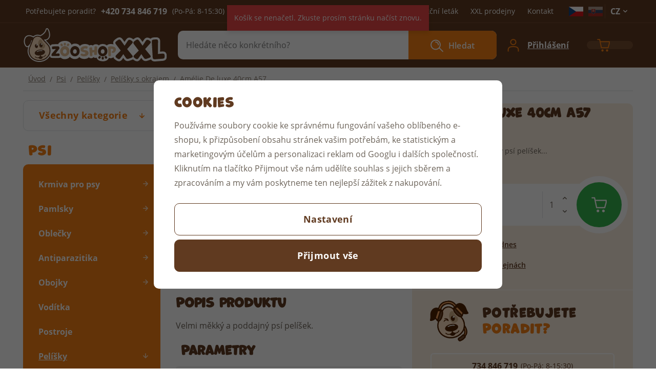

--- FILE ---
content_type: text/html; charset=UTF-8
request_url: https://www.zooshopxxl.cz/amelie-de-luxe-40cm-a57_z9309/
body_size: 32141
content:
<!DOCTYPE html>


                     
    
         
            
   

    
        
                
        
        

                                                

   
   
   


<html class="no-js lang-cs" lang="cs">
<head>
   <meta charset="utf-8">
   
      <meta name="author" content="ZooShopXXL.cz">
   

   <meta name="web_author" content="wpj.cz">

   
      <meta name="description" content="Velmi měkký a poddajný psí pelíšek.">
   

         <meta name="viewport" content="width=device-width, initial-scale=1">
   
   <meta property="og:title" content="Amélie De luxe 40cm A57 - ZooShopXXL.cz">
      
         <meta property="og:image" content="https://www.zooshopxxl.cz/data/tmp/108/5/14185_108.jpg?1652794154_1">
   
   <meta property="og:url" content="https://www.zooshopxxl.cz/amelie-de-luxe-40cm-a57_z9309/">
   <meta property="og:type" content="website">

   
   

   
      <title>Amélie De luxe 40cm A57 - ZooShopXXL.cz</title>
   

   
      
   <link rel="stylesheet" href="https://use.typekit.net/ekh0dqz.css">


      
         <link rel="stylesheet" href="/web/build/app.67b43085.css">
         
      
   <link rel="stylesheet" href="/web/build/product.26e7bc53.css">

   

   
         <link rel="canonical" href="https://www.zooshopxxl.cz/amelie-de-luxe-40cm-a57_z9309/">
   

   
               <meta name="robots" content="index, follow">
         
   <meta name="format-detection" content="telephone=no">


   
         

   
   <link rel="shortcut icon" href="/templates/images/favicon.ico">
   
   
   <link rel="apple-touch-icon" sizes="180x180" href="/templates/images/share/apple-touch-icon.png">
   <link rel="icon" type="image/png" sizes="32x32" href="/templates/images/share/favicon-32x32.png">
   <link rel="icon" type="image/png" sizes="16x16" href="/templates/images/share/favicon-16x16.png">
   <link rel="manifest" href="/templates/images/share/site.webmanifest">

   <link rel="search" href="/vyhledavani/" type="text/html">

   <script src="/common/static/js/sentry-6.16.1.min.js"></script>

<script>
   Sentry.init({
      dsn: 'https://bdac53e35b1b4424b35eb8b76bcc2b1a@sentry.wpj.cz/9',
      allowUrls: [
         /www\.zooshopxxl\.cz\//
      ],
      denyUrls: [
         // Facebook flakiness
         /graph\.facebook\.com/i,
         // Facebook blocked
         /connect\.facebook\.net\/en_US\/all\.js/i,
         // Chrome extensions
         /extensions\//i,
         /^chrome:\/\//i,
         /kupshop\.local/i
      ],
      beforeSend(event) {
         if (!/FBA[NV]|PhantomJS|SznProhlizec/.test(window.navigator.userAgent)) {
            return event;
         }
      },
      ignoreErrors: [
         // facebook / ga + disabled cookies
         'fbq is not defined',
         'Can\'t find variable: fbq',
         '_gat is not defined',
         'AW is not defined',
         'Can\'t find variable: AW',
         'url.searchParams.get', // gtm koza
         // localstorage not working in incoginto mode in iOS
         'The quota has been exceeded',
         'QuotaExceededError',
         'Undefined variable: localStorage',
         'localStorage is null',
         'The operation is insecure',
         "Failed to read the 'localStorage'",
         "gtm_",
         "Can't find variable: glami",
      ]
   });

   Sentry.setTag("web", "prod_zooshopxxl_db");
   Sentry.setTag("wbpck", 1);
   Sentry.setTag("adm", 0);
   Sentry.setTag("tpl", "x");
   Sentry.setTag("sentry_v", "6.16.1");
</script>

   <script>
   window.wpj = window.wpj || {};
   wpj.onReady = wpj.onReady || [];
   wpj.jsShop = wpj.jsShop || {events:[]};

   window.dataLayer = window.dataLayer || [];
   function gtag() {
      window.dataLayer.push(arguments);
   }
   window.wpj.cookie_bar_send = true;

   wpj.getCookie = (sKey) => decodeURIComponent(
      document.cookie.replace(
         new RegExp(
            '(?:(?:^|.*;)\\s*' +
            encodeURIComponent(sKey).replace(/[\-\.\+\*]/g, '\\$&') +
            '\\s*\\=\\s*([^;]*).*$)|^.*$'
         ),
         '$1'
      )
   ) || null;

      var consents = wpj.getCookie('cookie-bar')?.split(',');

   if (!(consents instanceof Array)){
      consents = [];
   }

   consents_fields = {
      ad_storage: consents.includes('ad_storage') ? 'granted' : 'denied',
      ad_user_data: consents.includes('ad_storage') ? 'granted' : 'denied',
      ad_personalization: consents.includes('ad_storage') ? 'granted' : 'denied',
      personalization_storage: consents.includes('personalization_and_functionality_storage') ? 'granted' : 'denied',
      functionality_storage: 'granted',
      analytics_storage: consents.includes('analytics_storage') ? 'granted' : 'denied',
   };
   gtag('consent', 'default', consents_fields);

   gtag("set", "ads_data_redaction", true);

   dataLayer.push({
      'event': 'defaultConsent',
      'consents' : consents_fields,
      'version': 'v2'
   });
   </script>

<script>
   wpj.data = wpj.data || { };

   
   

   

   
</script>


   

         <meta name="google-site-verification" content="3mo5uY6lv82R3usR_fp1wGpVpMVd3oSvUa3JdmxdeOg">
         <meta name="google-site-verification" content="UkqWk46m75-jxXW_1yE2m6j5xSkH2nAGdxddCFCPSIg">
         <meta name="google-site-verification" content="xzm5gbwT3N-r3AAM6e0Wmy1LiJu9lOvy0Erkv-IHfqk">
   
         <meta name="facebook-domain-verification" content="rrvc68s42t7805r0bfs4t8f3kuzfbe">
   
   
   
             <script async src="https://www.googletagmanager.com/gtag/js?id=G-753KG9XXMX"></script>
   
   <script>
      <!-- Global site tag (gtag.js) - Google Analytics 4 -->
      gtag('config', 'G-753KG9XXMX');
   </script>

      

   

<script>page_data = {"page":{"language":"cs","title":"Am\u00e9lie De luxe 40cm A57 - ZooShopXXL.cz","path":"\/amelie-de-luxe-40cm-a57_z9309\/","currency":"CZK","currencyRate":1,"breadCrumbs":[{"id":"","name":"Dom\u016f"},{"id":970,"name":"Psi"},{"id":812,"name":"Pel\u00ed\u0161ky"},{"id":983,"name":"Pel\u00ed\u0161ky s okrajem"},{"id":"","name":"Am\u00e9lie De luxe 40cm A57"}],"environment":"live","type":"product"},"resetRefferer":false,"event":"pageView","products":[{"id":9309,"idProduct":9309,"EAN":8592644146739,"code":"A2708","productCode":"A2708","hasVariations":false,"variationsIds":[],"idVariation":null,"variationCode":null,"variationName":null,"soldOut":null,"idAll":[],"categoryMain":[{"id":970,"name":"Psi"},{"id":812,"name":"Pel\u00ed\u0161ky"},{"id":983,"name":"Pel\u00ed\u0161ky s okrajem"}],"categoryCurrent":[{"id":970,"name":"Psi"},{"id":812,"name":"Pel\u00ed\u0161ky"},{"id":983,"name":"Pel\u00ed\u0161ky s okrajem"},{"id":"","name":"Am\u00e9lie De luxe 40cm A57"}],"producer":"O\u00b4lala Pets","campaigns":[],"name":"Am\u00e9lie De luxe 40cm A57","vat":21,"price":371.07,"priceWithVat":449,"priceWithoutVat":371.07,"priceVat":77.93,"priceWithoutDiscount":371.07,"discount":0,"hasDiscount":false,"availability":"skladem","url":"https:\/\/www.zooshopxxl.cz\/amelie-de-luxe-40cm-a57_z9309\/","imageUrl":"https:\/\/www.zooshopxxl.cz\/data\/tmp\/0\/5\/14185_0.jpg?1652794154_1","position":1}],"once":false,"version":"v2"};page_data['page']['layout'] = window.innerWidth  > 991 ? 'web' : window.innerWidth > 543 ? 'tablet' : 'mobil';if (typeof userData === 'undefined') {var userData = wpj.getCookie('jsShopGtmUser');var userDataParsed = null;if(userData) {userDataParsed = JSON.parse(userData);wpj.onReady.push(function () {wpj.storage.cookies.removeItem('jsShopGtmUser');});} else {userData = localStorage.getItem('js-shop-gtm-user');if(userData) {userDataParsed = JSON.parse(userData).data;}}}if (userDataParsed) {page_data.user = userDataParsed;}dataLayer.push(page_data);</script><script src="/common/static/wpj/wpj.gtm.js?v2"></script><script>var urlParams = new URLSearchParams(window.location.search);var hash = location.href.split("#")[1] || urlParams.get('id_variation') || "";gtm_getDetailImpressions(hash, 'detailImpressions');</script><script>
              wpj.onReady.push(function () {
                 [ 'logout', 'registration', 'login', 'newsletter_subscribe'].forEach(function (type) {
                    let cookieValue = wpj.storage.cookies.getItem('gtm_'+type);

                    if (cookieValue === null) {
                       return;
                    }
                    wpj.storage.cookies.removeItem('gtm_'+type);

                    cookieValue = JSON.parse(cookieValue);

                    let valueData;
                    if (type === 'newsletter_subscribe') {
                       valueData = { ...cookieValue };
                       type = 'newsletterSubscribe';
                    } else if (cookieValue instanceof Array) {
                       valueData = { data: cookieValue };
                    } else {
                       valueData = { value: cookieValue };
                    }
                     window.dataLayer.push({
                        event: 'success' +  gtm_ucfirst(type),
                           ...valueData
                     });
                 });
              });
              function gtm_ucfirst(str) {
                   if (!str || typeof str !== 'string') return str;
                   return str.charAt(0).toUpperCase() + str.slice(1);
               }
           </script>      <!-- Google Tag Manager -->
   <script data-cookieconsent="ignore">(function(w,d,s,l,i) {w[l] = w[l] || [];w[l].push({'gtm.start': new Date().getTime(), event: 'gtm.js'});
         var f = d.getElementsByTagName(s)[0],j=d.createElement(s),dl=l != 'dataLayer' ? '&l=' + l : '';
         j.async = true;j.src='//www.googletagmanager.com/gtm.js?id=' + i + dl;f.parentNode.insertBefore(j, f);
      })(window, document, 'script', 'dataLayer', 'GTM-KPWMLBD');</script>
   <!-- End Google Tag Manager -->
</head>
<body >



<!-- Google Tag Manager -->
   <noscript>
       <iframe src="//www.googletagmanager.com/ns.html?id=GTM-KPWMLBD" height="0" width="0" style="display:none;visibility:hidden"></iframe>
   </noscript>
<!-- End Google Tag Manager -->


   
      

      <div class="header-top">
   <div class="container display-flex">
      <div class="contact">
         <span>Potřebujete poradit?</span>
                     <strong>+420&nbsp;734 846 719</strong>
            <span>(Po-Pá: 8-15:30)</span>
                  <a href="mailto:objednavky@zooshopxxl.cz">objednavky@zooshopxxl.cz</a>
      </div>
      <div class="menu-wrapper">
         
<div class="">
    
   <ul class="">
                 <li class=" item-62">
             <a href="/akcni-letak/" >
                 Akční leták
             </a>
                        </li>
                 <li class=" item-49">
             <a href="/prodejny" >
                 XXL prodejny
             </a>
                        </li>
                 <li class=" item-32">
             <a href="/kontakt/" >
                 Kontakt
             </a>
                        </li>
          </ul>

</div>


                     <div class="header-country">
   
   
         <a href="/zeme/CZ" title="Česká republika" class="is-active ">
         <img src="/common/static/images/flags/cz.svg" alt="Česká republika" width="28" height="19">

               </a>
         <a href="/zeme/SK" title="Slovensko" class="">
         <img src="/common/static/images/flags/sk.svg" alt="Slovensko" width="28" height="19">

               </a>
   </div>
            <div class="lang-switch">
               <span>CZ<i class="fc icons_caret-down"></i></span>
               <div class="languages-content" style="display: none;">
                  <ul>
                     
                                             <li class="hidden">
                           <a href="/change-language/cs/" title="cs">
                              CZ
                           </a>
                        </li>
                                             <li>
                           <a href="/change-language/de/" title="de">
                              DE
                           </a>
                        </li>
                                       </ul>
               </div>
            </div>
               </div>
   </div>
</div>
<header class="header">
   <div class="container display-flex">
      <div class="header-burger header-icon">
         <a href="" data-toggle="burger">
            <span class="fc icons_menu"></span>
         </a>
      </div>
      <a href="/" title="ZooShopXXL.cz" class="logo">
         <picture>
            <source srcset="/templates/images/logo_rwd.svg" media="(max-width: 991px)">
            <img src="/templates/images/logo.svg" alt="ZooShopXXL.cz" width="282" height="66">
         </picture>
      </a>
                  <div class="header-search-inline">
   <form method="get" action="/vyhledavani/">
      <input type="text" name="search" value="" maxlength="100" class="form-control autocomplete-control"
             placeholder="Hledáte něco konkrétního?" autocomplete="off" data-search-input>
      <button name="submit" type="submit" value="Hledat"
              class="btn btn-search fc icons_search" >Hledat</button>
         </form>
</div>

      <div class="header-icons">
         <div class="header-search header-icon">
            <a href="/vyhledavani/" data-toggle="search">
               <span class="fc icons_search"></span>
            </a>
         </div>

         
            <div class="header-login header-icon" id="js-shop-user">
               <a href="/prihlaseni/" class="cart-signin">
                  <span class="fc icons_user"></span>
                  <div>
                     <span>Váš účet</span>
                     <p class="login">Přihlášení</p>
                  </div>
               </a>
            </div>
            <div class="header-cart header-icon" id="js-shop-cart-info">
   <a href="/kosik/" class='empty'>
      <span class='fc icons_cart'></span>
      <span class='price'></span>
   </a>
</div>

<div id="js-shop-cart">
</div>
               </div>
   </div>
</header>
<div class="header-search-outer">
   <div class="header-search-inner" data-search-form>
      <div class="container">
         <form method="get" role="search" action="/vyhledavani/">
            <input type="text" name="search" value="" maxlength="100" class="form-control autocomplete-control"
                   placeholder="Hledáte něco konkrétního?" aria-label="Hledáte něco konkrétního?" autocomplete="off" data-search-input>
            <button name="submit" type="submit" value="Hledat" class="btn btn-primary btn-block"><span>Hledat</span></button>
            <button class="search-toggle" data-toggle="search" aria-label="Zavřít"><i class="fc lightbox_close"></i></button>
         </form>
      </div>
   </div>
</div>

<script id="productSearch" type="text/x-dot-template">
      <div class="autocomplete-inner">
      
      {{? it.items.Produkty || it.items.Kategorie || it.items.Vyrobci || it.items.Clanky }}


      <div class="autocomplete-products">
         {{? it.items.Kategorie }}
         <div class="autocomplete-categories">
            
            <p class="title-default">Kategorie</p>
            
            <div class="row">
               {{~it.items.Kategorie.items :item :index}}
               <div data-autocomplete-item="section" class="col-xxxl-3 col-xl-4 col-md-6 col-xxs-12">
                  <a class="ac-section" href="/presmerovat/?type=category&id={{=item.id}}">
                     {{? item.photo_src}}
                     <img src="{{=item.photo_src}}" alt="{{=item.label}}">
                     {{??}}
                     <img src="/data/tmp/6/0/0_6.jpg?_1" alt="{{=item.label}}">
                     {{?}}
                     <span>{{=item.name}}</span>
                  </a>
               </div>
               {{~}}
            </div>
         </div>
         {{?}}
         {{? it.items.Produkty }}
         <div class="autocomplete-products-inner">
            
            <p class="title-default">Produkty</p>
            
            <ul>
               {{~it.items.Produkty.items :item :index}}
               <li data-autocomplete-item="product">
                  <a href="/presmerovat/?type=product&id={{=item.id}}">
                     {{? item.image }}
                     <img src="{{=item.image}}" alt="{{=item.label}}">
                     {{??}}
                     <img src="/data/tmp/2/0/0_2.jpg?_1" alt="{{=item.label}}">
                     {{?}}
                     <div class="title-wrapper">
                        <span class="title">{{=item.label}}</span>
                        {{? item.price }}
                        <span class="price">{{=item.price}}</span>
                        {{?}}
                     </div>
                  </a>
               </li>
               {{~}}
            </ul>
         </div>
         {{?}}
      </div>

   {{? it.items.Produkty }}
      <div class="autocomplete-top-product">
         <div class="deco-label">
            <span class="fc icons_deco-footprint-alt"></span>
            <span class="title h4">top</span>
         </div>
         <p class="title-default">produkt</p>
         <ul>
            {{~it.items.Produkty.items :item :index}}
            <li data-autocomplete-item="product">
               <a href="/presmerovat/?type=product&id={{=item.id}}">
                  {{? item.image }}
                  <img src="{{=item.image}}" alt="{{=item.label}}" class="img-responsive">
                  {{??}}
                  <img src="/data/tmp/2/0/0_2.jpg?_1" class="img-responsive" alt="{{=item.label}}">
                  {{?}}
                  <div class="title-wrapper">
                     <span class="title">{{=item.label}}</span>
                     {{? item.price }}
                     <span class="price">{{=item.price}}</span>
                     {{?}}
                  </div>
               </a>
            </li>
            {{~}}
         </ul>
      </div>
   {{?}}

      
      <div class="ac-showall" data-autocomplete-item="show-all">
         <a href="" class="btn btn-primary btn-block">Zobrazit všechny výsledky</a>
      </div>
      
      {{??}}
      <div class="autocomplete-noresult">
         <p>
            
            Žádný výsledek
            
         </p>
      </div>
      {{?}}
      
   </div>
</script>

<script>
   
   wpj.onReady.push(function () {
      $('[data-search-input]').productSearch();
   });
   
</script>
   
   
      
   <main class="main container product-main">
      
   <ul class="breadcrumbs ">
                           <li><a href="/" title="Zpět na úvod">Úvod</a></li>
                                       <li><a href="/psi_k970/" title="Zpět na Psi">Psi</a></li>
                                       <li><a href="/psi_k970/pelisky_k812/" title="Zpět na Pelíšky">Pelíšky</a></li>
                                       <li><a href="/psi_k970/pelisky_k812/pelisky-s-okrajem_k983/" title="Zpět na Pelíšky s okrajem">Pelíšky s okrajem</a></li>
                                       <li class="active">Amélie De luxe 40cm A57</li>
                     </ul>


      <div class="product-body">
         <div class="product-side">
            <div class="sidebar-sections-wrapper">
               <div class="sections-root">
                  <button type="button" class="sections-title btn btn-sections">Všechny kategorie</button>
                  <div class="opener-content">
                      <div class="sidebar-sections" data-sidesections><ul class="list-unstyled sidebar-sections-nav sidebar-sections-nav-root"><li class="sidebar-navitem section_970" data-sidesections-navitem><a href="/psi_k970/" class="navlink"><span>Psi</span></a></li><li class="sidebar-navitem section_1028" data-sidesections-navitem><a href="/kocky_k1028/" class="navlink"><span>Kočky</span></a></li><li class="sidebar-navitem section_1064" data-sidesections-navitem><a href="/akvaristika_k1064/" class="navlink"><span>Akvaristika</span></a></li><li class="sidebar-navitem section_1082" data-sidesections-navitem><a href="/teraristika_k1082/" class="navlink"><span>Teraristika</span></a></li><li class="sidebar-navitem section_1092" data-sidesections-navitem><a href="/hlodavci_k1092/" class="navlink"><span>Hlodavci</span></a></li><li class="sidebar-navitem section_1113" data-sidesections-navitem><a href="/ptaci_k1113/" class="navlink"><span>Ptáci</span></a></li><li class="sidebar-navitem section_1124" data-sidesections-navitem><a href="/kone_k1124/" class="navlink"><span>Koně</span></a></li><li class="sidebar-navitem section_1144" data-sidesections-navitem><a href="/vyprodej_k1144/" class="navlink"><span>Výprodej</span></a></li></ul></div> 


                  </div>
               </div>

                                 <h3>Psi</h3>
                   <div class="sidebar-sections" data-sidesections><ul class="list-unstyled sidebar-sections-nav"><li class="sidebar-navitem section_308" data-sidesections-navitem><i class="navitem-trigger" data-sidesections-trigger></i><a href="/psi_k970/krmiva-pro-psy_k308/" class="navlink"><span>Krmiva pro psy</span></a><ul class="list-unstyled sidebar-sections-nav"><li class="sidebar-navitem section_911" data-sidesections-navitem><a href="/psi_k970/krmiva-pro-psy_k308/granule-pro-psy_k911/" class="navlink"><span>Granule pro psy</span></a></li><li class="sidebar-navitem section_866" data-sidesections-navitem><a href="/psi_k970/krmiva-pro-psy_k308/konzervy_k866/" class="navlink"><span>Konzervy</span></a></li><li class="sidebar-navitem section_510" data-sidesections-navitem><a href="/psi_k970/krmiva-pro-psy_k308/kapsicky_k510/" class="navlink"><span>Kapsičky</span></a></li><li class="sidebar-navitem section_1158" data-sidesections-navitem><a href="/psi_k970/krmiva-pro-psy_k308/b-a-r-f_k1158/" class="navlink"><span>B.A.R.F.</span></a></li></ul></li><li class="sidebar-navitem section_183" data-sidesections-navitem><i class="navitem-trigger" data-sidesections-trigger></i><a href="/psi_k970/pamlsky_k183/" class="navlink"><span>Pamlsky</span></a><ul class="list-unstyled sidebar-sections-nav"><li class="sidebar-navitem section_1141" data-sidesections-navitem><a href="/psi_k970/pamlsky_k183/pamlsovniky_k1141/" class="navlink"><span>Pamlsovníky</span></a></li></ul></li><li class="sidebar-navitem section_232" data-sidesections-navitem><i class="navitem-trigger" data-sidesections-trigger></i><a href="/psi_k970/oblecky_k232/" class="navlink"><span>Oblečky</span></a><ul class="list-unstyled sidebar-sections-nav"><li class="sidebar-navitem section_971" data-sidesections-navitem><a href="/psi_k970/oblecky_k232/plastenky_k971/" class="navlink"><span>Pláštěnky</span></a></li><li class="sidebar-navitem section_972" data-sidesections-navitem><a href="/psi_k970/oblecky_k232/zimni-bundy_k972/" class="navlink"><span>Zimní bundy</span></a></li><li class="sidebar-navitem section_973" data-sidesections-navitem><a href="/psi_k970/oblecky_k232/softshell_k973/" class="navlink"><span>Softshell</span></a></li><li class="sidebar-navitem section_974" data-sidesections-navitem><a href="/psi_k970/oblecky_k232/svetry-a-mikiny_k974/" class="navlink"><span>Svetry a mikiny</span></a></li><li class="sidebar-navitem section_975" data-sidesections-navitem><a href="/psi_k970/oblecky_k232/reflexni-vesty_k975/" class="navlink"><span>Reflexní vesty</span></a></li><li class="sidebar-navitem section_976" data-sidesections-navitem><a href="/psi_k970/oblecky_k232/plovaci-vesty_k976/" class="navlink"><span>Plovací vesty</span></a></li><li class="sidebar-navitem section_979" data-sidesections-navitem><a href="/psi_k970/oblecky_k232/ostatni_k979/" class="navlink"><span>Ostatní</span></a></li><li class="sidebar-navitem section_977" data-sidesections-navitem><a href="/psi_k970/oblecky_k232/haraci-kalhotky_k977/" class="navlink"><span>Hárací kalhotky</span></a></li><li class="sidebar-navitem section_978" data-sidesections-navitem><a href="/psi_k970/oblecky_k232/boticky_k978/" class="navlink"><span>Botičky</span></a></li></ul></li><li class="sidebar-navitem section_618" data-sidesections-navitem><i class="navitem-trigger" data-sidesections-trigger></i><a href="/psi_k970/antiparazitika_k618/" class="navlink"><span>Antiparazitika</span></a><ul class="list-unstyled sidebar-sections-nav"><li class="sidebar-navitem section_592" data-sidesections-navitem><a href="/psi_k970/antiparazitika_k618/antiparazitni-obojky_k592/" class="navlink"><span>Antiparazitní obojky</span></a></li><li class="sidebar-navitem section_980" data-sidesections-navitem><a href="/psi_k970/antiparazitika_k618/antiparazitni-pipety_k980/" class="navlink"><span>Antiparazitní pipety</span></a></li><li class="sidebar-navitem section_323" data-sidesections-navitem><a href="/psi_k970/antiparazitika_k618/antiparazitni-spreje_k323/" class="navlink"><span>Antiparazitní spreje</span></a></li><li class="sidebar-navitem section_343" data-sidesections-navitem><a href="/psi_k970/antiparazitika_k618/antiparazitni-sampony_k343/" class="navlink"><span>Antiparazitní šampóny</span></a></li><li class="sidebar-navitem section_981" data-sidesections-navitem><a href="/psi_k970/antiparazitika_k618/specialni-pomucky_k981/" class="navlink"><span>Speciální pomůcky</span></a></li></ul></li><li class="sidebar-navitem section_982" data-sidesections-navitem><i class="navitem-trigger" data-sidesections-trigger></i><a href="/psi_k970/obojky_k982/" class="navlink"><span>Obojky</span></a><ul class="list-unstyled sidebar-sections-nav"><li class="sidebar-navitem section_1152" data-sidesections-navitem><i class="navitem-trigger" data-sidesections-trigger></i><a href="/psi_k970/obojky_k982/psi-znamky-s-rytim_k1152/" class="navlink"><span>Psí známky s rytím</span></a><ul class="list-unstyled sidebar-sections-nav"><li class="sidebar-navitem section_1153" data-sidesections-navitem><a href="/psi_k970/obojky_k982/psi-znamky-s-rytim_k1152/hi-line_k1153/" class="navlink"><span>Hi-Line</span></a></li><li class="sidebar-navitem section_1154" data-sidesections-navitem><a href="/psi_k970/obojky_k982/psi-znamky-s-rytim_k1152/design_k1154/" class="navlink"><span>Design</span></a></li><li class="sidebar-navitem section_1155" data-sidesections-navitem><a href="/psi_k970/obojky_k982/psi-znamky-s-rytim_k1152/glamor_k1155/" class="navlink"><span>Glamor</span></a></li><li class="sidebar-navitem section_1156" data-sidesections-navitem><a href="/psi_k970/obojky_k982/psi-znamky-s-rytim_k1152/prestige_k1156/" class="navlink"><span>Prestige</span></a></li></ul></li></ul></li><li class="sidebar-navitem section_201" data-sidesections-navitem><a href="/psi_k970/voditka_k201/" class="navlink"><span>Vodítka</span></a></li><li class="sidebar-navitem section_137" data-sidesections-navitem><a href="/psi_k970/postroje_k137/" class="navlink"><span>Postroje</span></a></li><li class="sidebar-navitem section_812" data-sidesections-navitem><i class="navitem-trigger" data-sidesections-trigger></i><a href="/psi_k970/pelisky_k812/" class="navlink"><span>Pelíšky</span></a><ul class="list-unstyled sidebar-sections-nav"><li class="sidebar-navitem section_983" data-sidesections-navitem><a href="/psi_k970/pelisky_k812/pelisky-s-okrajem_k983/" class="navlink"><span>Pelíšky s okrajem</span></a></li><li class="sidebar-navitem section_984" data-sidesections-navitem><a href="/psi_k970/pelisky_k812/matrace-a-polstare_k984/" class="navlink"><span>Matrace a polštáře</span></a></li><li class="sidebar-navitem section_985" data-sidesections-navitem><a href="/psi_k970/pelisky_k812/kukane-a-boudicky_k985/" class="navlink"><span>Kukaně a boudičky</span></a></li><li class="sidebar-navitem section_986" data-sidesections-navitem><a href="/psi_k970/pelisky_k812/podlozky_k986/" class="navlink"><span>Podložky</span></a></li><li class="sidebar-navitem section_408" data-sidesections-navitem><a href="/psi_k970/pelisky_k812/pelisky-plastove_k408/" class="navlink"><span>Pelíšky plastové</span></a></li><li class="sidebar-navitem section_987" data-sidesections-navitem><a href="/psi_k970/pelisky_k812/deky_k987/" class="navlink"><span>Deky</span></a></li><li class="sidebar-navitem section_988" data-sidesections-navitem><a href="/psi_k970/pelisky_k812/tulipytlik_k988/" class="navlink"><span>Tulipytlík</span></a></li></ul></li><li class="sidebar-navitem section_480" data-sidesections-navitem><i class="navitem-trigger" data-sidesections-trigger></i><a href="/psi_k970/hracky_k480/" class="navlink"><span>Hračky</span></a><ul class="list-unstyled sidebar-sections-nav"><li class="sidebar-navitem section_992" data-sidesections-navitem><a href="/psi_k970/hracky_k480/plysove_k992/" class="navlink"><span>Plyšové</span></a></li><li class="sidebar-navitem section_174" data-sidesections-navitem><a href="/psi_k970/hracky_k480/gumove_k174/" class="navlink"><span>Gumové</span></a></li><li class="sidebar-navitem section_993" data-sidesections-navitem><a href="/psi_k970/hracky_k480/micky-a-hazedla_k993/" class="navlink"><span>Míčky a házedla</span></a></li><li class="sidebar-navitem section_357" data-sidesections-navitem><a href="/psi_k970/hracky_k480/interaktivni_k357/" class="navlink"><span>Interaktivní</span></a></li><li class="sidebar-navitem section_994" data-sidesections-navitem><a href="/psi_k970/hracky_k480/dentalni_k994/" class="navlink"><span>Dentální</span></a></li><li class="sidebar-navitem section_757" data-sidesections-navitem><a href="/psi_k970/hracky_k480/provazove_k757/" class="navlink"><span>Provazové</span></a></li><li class="sidebar-navitem section_997" data-sidesections-navitem><a href="/psi_k970/hracky_k480/hracky-do-vody_k997/" class="navlink"><span>Hračky do vody</span></a></li><li class="sidebar-navitem section_248" data-sidesections-navitem><a href="/psi_k970/hracky_k480/agility_k248/" class="navlink"><span>Agility</span></a></li><li class="sidebar-navitem section_995" data-sidesections-navitem><a href="/psi_k970/hracky_k480/letajici-talire_k995/" class="navlink"><span>Létající talíře</span></a></li><li class="sidebar-navitem section_996" data-sidesections-navitem><a href="/psi_k970/hracky_k480/z-kuze_k996/" class="navlink"><span>Z kůže</span></a></li><li class="sidebar-navitem section_998" data-sidesections-navitem><a href="/psi_k970/hracky_k480/pretahovadla_k998/" class="navlink"><span>Přetahovadla</span></a></li></ul></li><li class="sidebar-navitem section_142" data-sidesections-navitem><i class="navitem-trigger" data-sidesections-trigger></i><a href="/psi_k970/vitaminy-a-doplnky-stravy_k142/" class="navlink"><span>Vitamíny a doplňky stravy</span></a><ul class="list-unstyled sidebar-sections-nav"><li class="sidebar-navitem section_1007" data-sidesections-navitem><a href="/psi_k970/vitaminy-a-doplnky-stravy_k142/kloubni-vyziva_k1007/" class="navlink"><span>Kloubní výživa</span></a></li><li class="sidebar-navitem section_1005" data-sidesections-navitem><a href="/psi_k970/vitaminy-a-doplnky-stravy_k142/vitaminy-a-mineraly_k1005/" class="navlink"><span>Vitamíny a minerály</span></a></li><li class="sidebar-navitem section_1006" data-sidesections-navitem><a href="/psi_k970/vitaminy-a-doplnky-stravy_k142/oleje_k1006/" class="navlink"><span>Oleje</span></a></li><li class="sidebar-navitem section_1004" data-sidesections-navitem><a href="/psi_k970/vitaminy-a-doplnky-stravy_k142/ostatni_k1004/" class="navlink"><span>Ostatní</span></a></li></ul></li><li class="sidebar-navitem section_508" data-sidesections-navitem><i class="navitem-trigger" data-sidesections-trigger></i><a href="/psi_k970/kosmetika-a-hygiena_k508/" class="navlink"><span>Kosmetika a hygiena</span></a><ul class="list-unstyled sidebar-sections-nav"><li class="sidebar-navitem section_781" data-sidesections-navitem><a href="/psi_k970/kosmetika-a-hygiena_k508/sampony-a-kondicionery_k781/" class="navlink"><span>Šampóny a kondicionéry</span></a></li><li class="sidebar-navitem section_1008" data-sidesections-navitem><a href="/psi_k970/kosmetika-a-hygiena_k508/pece-o-oci_k1008/" class="navlink"><span>Péče o oči</span></a></li><li class="sidebar-navitem section_1009" data-sidesections-navitem><a href="/psi_k970/kosmetika-a-hygiena_k508/pece-o-usi_k1009/" class="navlink"><span>Péče o uši</span></a></li><li class="sidebar-navitem section_1010" data-sidesections-navitem><a href="/psi_k970/kosmetika-a-hygiena_k508/pece-o-tlapky_k1010/" class="navlink"><span>Péče o tlapky</span></a></li><li class="sidebar-navitem section_1011" data-sidesections-navitem><a href="/psi_k970/kosmetika-a-hygiena_k508/pece-o-zuby_k1011/" class="navlink"><span>Péče o zuby</span></a></li><li class="sidebar-navitem section_628" data-sidesections-navitem><a href="/psi_k970/kosmetika-a-hygiena_k508/hrebeny-a-kartace_k628/" class="navlink"><span>Hřebeny a kartáče</span></a></li><li class="sidebar-navitem section_966" data-sidesections-navitem><a href="/psi_k970/kosmetika-a-hygiena_k508/psi-pleny-a-toalety_k966/" class="navlink"><span>Psí pleny a toalety</span></a></li><li class="sidebar-navitem section_55" data-sidesections-navitem><a href="/psi_k970/kosmetika-a-hygiena_k508/sacky-na-exkrementy_k55/" class="navlink"><span>Sáčky na exkrementy</span></a></li><li class="sidebar-navitem section_1012" data-sidesections-navitem><a href="/psi_k970/kosmetika-a-hygiena_k508/strihaci-strojky-a-nuzky_k1012/" class="navlink"><span>Stříhací strojky a nůžky</span></a></li></ul></li><li class="sidebar-navitem section_1013" data-sidesections-navitem><a href="/psi_k970/nahubky_k1013/" class="navlink"><span>Náhubky</span></a></li><li class="sidebar-navitem section_597" data-sidesections-navitem><i class="navitem-trigger" data-sidesections-trigger></i><a href="/psi_k970/misky-fontany_k597/" class="navlink"><span>Misky, fontány</span></a><ul class="list-unstyled sidebar-sections-nav"><li class="sidebar-navitem section_687" data-sidesections-navitem><a href="/psi_k970/misky-fontany_k597/misky-keramicke_k687/" class="navlink"><span>Misky keramické</span></a></li><li class="sidebar-navitem section_499" data-sidesections-navitem><a href="/psi_k970/misky-fontany_k597/misky-nerezove_k499/" class="navlink"><span>Misky nerezové</span></a></li><li class="sidebar-navitem section_625" data-sidesections-navitem><a href="/psi_k970/misky-fontany_k597/misky-plastove_k625/" class="navlink"><span>Misky plastové</span></a></li><li class="sidebar-navitem section_711" data-sidesections-navitem><a href="/psi_k970/misky-fontany_k597/dvojmisky_k711/" class="navlink"><span>Dvojmisky</span></a></li><li class="sidebar-navitem section_262" data-sidesections-navitem><a href="/psi_k970/misky-fontany_k597/fontany-pro-psy_k262/" class="navlink"><span>Fontány pro psy</span></a></li><li class="sidebar-navitem section_1014" data-sidesections-navitem><a href="/psi_k970/misky-fontany_k597/cestovni-misky-a-lahve_k1014/" class="navlink"><span>Cestovní misky a lahve</span></a></li><li class="sidebar-navitem section_1015" data-sidesections-navitem><a href="/psi_k970/misky-fontany_k597/podlozky-pod-misky_k1015/" class="navlink"><span>Podložky pod misky</span></a></li></ul></li><li class="sidebar-navitem section_432" data-sidesections-navitem><i class="navitem-trigger" data-sidesections-trigger></i><a href="/psi_k970/cestovani-se-psem_k432/" class="navlink"><span>Cestování se psem</span></a><ul class="list-unstyled sidebar-sections-nav"><li class="sidebar-navitem section_1017" data-sidesections-navitem><a href="/psi_k970/cestovani-se-psem_k432/klece_k1017/" class="navlink"><span>Klece</span></a></li><li class="sidebar-navitem section_1018" data-sidesections-navitem><a href="/psi_k970/cestovani-se-psem_k432/prepravky_k1018/" class="navlink"><span>Přepravky</span></a></li><li class="sidebar-navitem section_1021" data-sidesections-navitem><a href="/psi_k970/cestovani-se-psem_k432/psi-batohy-a-tasky_k1021/" class="navlink"><span>Psí batohy a tašky</span></a></li><li class="sidebar-navitem section_1019" data-sidesections-navitem><a href="/psi_k970/cestovani-se-psem_k432/mrize-a-site-do-auta_k1019/" class="navlink"><span>Mříže a sítě do auta</span></a></li><li class="sidebar-navitem section_1020" data-sidesections-navitem><a href="/psi_k970/cestovani-se-psem_k432/postroje-do-auta_k1020/" class="navlink"><span>Postroje do auta</span></a></li><li class="sidebar-navitem section_1023" data-sidesections-navitem><a href="/psi_k970/cestovani-se-psem_k432/psi-autosedacky-a-potahy_k1023/" class="navlink"><span>Psí autosedačky a potahy</span></a></li><li class="sidebar-navitem section_1022" data-sidesections-navitem><a href="/psi_k970/cestovani-se-psem_k432/schudky-a-rampy_k1022/" class="navlink"><span>Schůdky a rampy</span></a></li><li class="sidebar-navitem section_1016" data-sidesections-navitem><a href="/psi_k970/cestovani-se-psem_k432/boxy-na-kolo_k1016/" class="navlink"><span>Boxy na kolo</span></a></li><li class="sidebar-navitem section_1024" data-sidesections-navitem><a href="/psi_k970/cestovani-se-psem_k432/kocarky_k1024/" class="navlink"><span>Kočárky</span></a></li></ul></li><li class="sidebar-navitem section_568" data-sidesections-navitem><i class="navitem-trigger" data-sidesections-trigger></i><a href="/psi_k970/dvirka-a-bariery_k568/" class="navlink"><span>Dvířka a bariéry</span></a><ul class="list-unstyled sidebar-sections-nav"><li class="sidebar-navitem section_1025" data-sidesections-navitem><a href="/psi_k970/dvirka-a-bariery_k568/bariery_k1025/" class="navlink"><span>Bariéry</span></a></li><li class="sidebar-navitem section_1026" data-sidesections-navitem><a href="/psi_k970/dvirka-a-bariery_k568/dvirka_k1026/" class="navlink"><span>Dvířka</span></a></li><li class="sidebar-navitem section_1027" data-sidesections-navitem><a href="/psi_k970/dvirka-a-bariery_k568/ohradky_k1027/" class="navlink"><span>Ohrádky</span></a></li></ul></li></ul></div><script> wpj.onReady.push(function () { $('[data-sidesections] [data-sidesections-trigger]').on('click', function (e) { var $list_item = $(this).closest('[data-sidesections-navitem]'); $list_item.children('ul').slideToggle(); if (!$list_item.hasClass('toggle-opened') && $list_item.hasClass('opened')) $list_item.removeClass('opened'); else $list_item.toggleClass('toggle-opened'); }); }); </script> 

         <script>
         wpj.onReady.push(function () {
                        $("[data-sidesections] .section_970").addClass('opened');
                        $("[data-sidesections] .section_812").addClass('opened');
                        $("[data-sidesections] .section_983").addClass('opened').addClass('active');
                     });
      </script>
   
                           </div>
         </div>
         <div class="product-content">
            <div class=" product-top">
               <div class="row">
                  <div class="col-xxs-12 col-xl-6 column-left">
                                             <div class="product-gallery" data-gallery-wrapper>
   <div class="product-photo-main">
            <a href="/data/tmp/0/5/14185_0.jpg?1652794154_1" data-rel="gallery" data-main-photo-link>
         <img src="/data/tmp/3/5/14185_3.jpg?1652794154_1"
              alt="Amélie De luxe 40cm A57" class="img-responsive" width="941" height="721" data-main-photo>
      </a>
         </div>

      </div>
                                       </div>

                  <div class="col-xxs-12 col-xl-6 column-right pull-right">
                     
                     <div class="product-content-block">
                        <div class="product-flags">
                                                   </div>
                        <h1>Amélie De luxe 40cm A57</h1>
                        <div class="product-code-wrapper">
                                                         <p class="product-code">Kód produktu&nbsp;A2708</p>
                                                                              </div>
                                                   <p class="annotation">Velmi měkký a poddajný psí pelíšek...</p>
                                                
                                                   
                           <div data-reload="variation">
   
   
            
      

   
            
   
         

   
   

      
   

   <div class="submit-block-outer ">
      <div class="submit-block-wrapper">
         

         
   <div class="product-price-block">
            
      <p class="price" data-price>449 Kč</p>
      
      
               <p class="measure-price">748,33 Kč / 1 Kg</p>
            
   </div>
            <div class="submit-block-flags ">
            
                           <span class="flag flag-instore">skladem</span>
                                 </div>

                     <form class="product-buy-form" action="/kosik/" method="get" data-buy-form>
               <input type="hidden" name="act" value="add">
               <input type="hidden" name="redir" value="1">
               <input type="hidden" name="IDproduct" value="9309" data-detail-productid>
                              
<div class="submit-block">
   
   

            <div class="buy-count-wrapper">
         <input class="form-control" type="number" name="No" title="Počet kusů" value="1" step="1" data-filter="noreload">
         <div class="buy_count">
            <button type="button" class="fc icons_caret-up plus_unit"
                    title="Přidat 1 ks"></button>
            <button type="button" class="fc icons_caret-down minus_unit"
                    title="Odebrat 1 ks"></button>
         </div>
      </div>
   
   <div class="button-wrapper">
      <button type="submit" class="btn btn-insert" data-submit-btn>
         <span class="fc icons_cart"></span>

               </button>
   </div>
</div>
            </form>
               </div>
   </div>

   
   
      
   
   <div class="delivery-timetable">
               
         
                                             
               
                                                                           
               
                                          
               
                                          
               
                                          
               
                                          
               
                                          
               
                                          
               
                                          
               
                                          
               
                                                      <p>
                  <span class="fc icons_delivery"></span>
                  <span>Zboží můžete mít</span><a href=""
                                                         data-focus-opener="product-delivery">dnes</a>
               </p>
                                                                                                                                                                                                                                                                                                                                                                                                                                                                                                                                                                                                            
                                          <p>
                  <span class="fc icons_package"></span>
                  <span>Skladem na</span>
                  <a href=""
                     data-focus-opener="product-delivery-stores">6 prodejnách</a>
               </p>
                              </div>
         <div class="focus product-delivery"  role="dialog" aria-modal="true" aria-labelledby="focus-title" tabindex="-1">
   <div class="focus-dialog">       <div class="focus-content">
         
            
            <div class="focus-header">
               <span class="title" id="focus-title">
    Kdy zboží obdržím?
</span>

               <a href="#" class="focus-close" data-focus="close">
                  <span>zavřít</span> <span class="fc lightbox_close"></span>
               </a>
            </div>
            
            
   
   

                  <p class="delivery delivery-0">skladem - připraveno k odeslání</p>
         
      <div class="deliveries">
         <h4>Doručení na adresu</h4>
         <table>
                                                                                                                                                                                                                                                <tr>
                  <td>DPD</td>
                  <td class="price">
                                             99 Kč
                                       </td>
                  <td>
                                             
                                          v pátek 23. 1.
                  </td>
               </tr>
                                          <tr>
                  <td>DPD Pickup</td>
                  <td class="price">
                                             99 Kč
                                       </td>
                  <td>
                                             
                                          v pátek 23. 1.
                  </td>
               </tr>
                                          <tr>
                  <td>PPL</td>
                  <td class="price">
                                             99 Kč
                                       </td>
                  <td>
                                             
                                          v pátek 23. 1.
                  </td>
               </tr>
                                          <tr>
                  <td>PPL - Parcel Shop</td>
                  <td class="price">
                                             99 Kč
                                       </td>
                  <td>
                                             
                                          v pátek 23. 1.
                  </td>
               </tr>
                     </table>
      </div>
   
         
         
      </div>
   </div>
</div>
               <div class="focus product-delivery-stores"  role="dialog" aria-modal="true" aria-labelledby="focus-title" tabindex="-1">
   <div class="focus-dialog">       <div class="focus-content">
         
            
            <div class="focus-header">
               <span class="title" id="focus-title">
    Kdy zboží obdržím?
</span>

               <a href="#" class="focus-close" data-focus="close">
                  <span>zavřít</span> <span class="fc lightbox_close"></span>
               </a>
            </div>
            
            
   

                  
                                          
         <div class="inperson">
            <h4>Dostupnost na prodejnách</h4>
            <table>
                                                                                                                                                                                                                                                                                                                                                                                                                                                   <tr>
                        <td>Prodejna ZooShopXXL Ústí n. L.</td>
                        <td class="delivery delivery-0">
                                                         skladem&nbsp;1&nbsp;ks
                                                   </td>
                        <td class="price">
                                                         zdarma
                                                   </td>
                        <td>
                                                         dnes
                                                   </td>
                     </tr>
                                                                                                                                                                                                                                                                                                                                                                                                                                                                     <tr>
                        <td>Prodejna ZooShopXXL Hradec Králové</td>
                        <td class="delivery delivery-0">
                                                         skladem&nbsp;1&nbsp;ks
                                                   </td>
                        <td class="price">
                                                         zdarma
                                                   </td>
                        <td>
                                                         dnes
                                                   </td>
                     </tr>
                                                                                                                                                                                                                                                                                                                                                                                                                                                                     <tr>
                        <td>Prodejna ZooShopXXL Liberec</td>
                        <td class="delivery delivery-0">
                                                         skladem&nbsp;1&nbsp;ks
                                                   </td>
                        <td class="price">
                                                         zdarma
                                                   </td>
                        <td>
                                                         dnes
                                                   </td>
                     </tr>
                                                                                                                                                                                                                                                                                                                                                                                                                                                                     <tr>
                        <td>Prodejna ZooShopXXL Plzeň</td>
                        <td class="delivery delivery-0">
                                                         skladem&nbsp;1&nbsp;ks
                                                   </td>
                        <td class="price">
                                                         zdarma
                                                   </td>
                        <td>
                                                         dnes
                                                   </td>
                     </tr>
                                                                                                                                                                                                                                                                                                                                                                                                                                                                     <tr>
                        <td>Prodejna ZooShopXXL Brno</td>
                        <td class="delivery delivery-0">
                                                         skladem&nbsp;1&nbsp;ks
                                                   </td>
                        <td class="price">
                                                         zdarma
                                                   </td>
                        <td>
                                                         dnes
                                                   </td>
                     </tr>
                                                                                                                                                                                                                                                                                                                                                                                                                                                                     <tr>
                        <td>Centrální sklad Povrly (Po-Pá:8-16)</td>
                        <td class="delivery delivery-0">
                                                         skladem&nbsp;2&nbsp;ks
                                                   </td>
                        <td class="price">
                                                         zdarma
                                                   </td>
                        <td>
                                                         zítra
                                                   </td>
                     </tr>
                                                                                                                                                                                                                                                         </table>
         </div>
         
         
         
      </div>
   </div>
</div>
         </div>
                                                <div class="product-support-banner support-banner">
                           <div class="support-title">
                              <img src="/templates/images/dog-support.svg" width="77" height="83" loading="lazy" alt="">
                              <p class="h3">Potřebujete<br><span>Poradit?</span></p>
                           </div>
                           <div class="support-content">
                              <div class="col-content">
                                 <a class="phone" href="tel:734 846 719">734 846 719</a><br>
                                 <span>(Po-Pá: 8-15:30)</span>
                              </div>
                              <div class="col-content">
                                 <a class="mail" href="mailto:objednavky@zooshopxxl.cz">objednavky@zooshopxxl.cz</a>
                              </div>
                           </div>
                           <div class="support-btn-wrapper">
                              <a class="btn btn-primary" href="/kontakt/">Kontakt</a>
                           </div>
                        </div>
                     </div>

                        
<div class="product-links">
   <div class="fav-link-wrapper">
      


   <a href="/ucet/oblibene/pridat/9309" class="fav-link cart-signin"
            title="Přidat mezi oblíbené" rel="nofollow"
       data-signin-next="/ucet/oblibene/pridat/9309">
      <span class="fc icons_heart"></span> Přidat mezi oblíbené
   </a>
   </div>
   <div class="share-btns">
      <span class="share-btns-title">Sdílet</span>
      <a href="http://www.facebook.com/sharer/sharer.php?u=https://www.zooshopxxl.cz/amelie-de-luxe-40cm-a57_z9309/&title=Amélie%20De%20luxe%2040cm%20A57" target="_blank" rel="noopener noreferrer" title="Sdílet na Facebooku"
         class="fc icons_facebook"></a>
      <a href="http://twitter.com/intent/tweet?status=Amélie%20De%20luxe%2040cm%20A57&url=https://www.zooshopxxl.cz/amelie-de-luxe-40cm-a57_z9309/" rel="noopener noreferrer" target="_blank" title="Sdílet na Twitteru"
         class="fc icons_twitter"></a>
      <a href="http://pinterest.com/pin/create/bookmarklet/?media=/data/tmp/3/5/14185_3.jpg?1652794154_1&url=https://www.zooshopxxl.cz/amelie-de-luxe-40cm-a57_z9309/&is_video=false&description=Amélie%20De%20luxe%2040cm%20A57" title="Sdílet na Pinterestu"
         rel="noopener noreferrer" target="_blank" class="fc icons_pinterest"></a>
   </div>
</div>
                  </div>
                  <div class="col-xxs-12 col-xl-6 column-left ">
                     <div class="product-description">
           <h2>Popis produktu</h2>
        <p>Velmi měkký a poddajný psí pelíšek.</p>
    
    </div>
                                             <div class="product-params">
      <p class="h2">Parametry</p>

      <ul>
                                    <li><strong>Barva</strong>
                                             Hnědá,                                  Modrá,                                  Vícebarevná                           </li>
                                    <li><strong>Velikost psa</strong>
                                             Malý,                                  Střední                           </li>
         
                     <li class="product-producer">
               <span class="product-producer-title">
                  <strong> Výrobce / Dodavatel</strong>
               </span>
               


   <span class="producer-name">O´lala Pets</span>
            </li>
               </ul>
   </div>
                                             <div class="product-producer">
                                                      <div class="producer-content product-rwd-content">
                              <h3>O´lala Pets</h3>
                              
                              <p></p>
                              <a href="/o-lala-pets_v225/" class="btn-link">Zobrazit produkty</a>

                           </div>
                        </div>
                                       </div>

                  <div class="col-xxs-12 col-xl-6 column-right pull-right">
                     
                     
                                          
                                          
                                          <div class="product-reviews-wrapper" id="recenze">
                        <div class="product-reviews-header">
                           <div class="title">
                              <div>
                                 <h3>Hodnocení</h3>
                                 <span class="reviews-count">(x&nbsp;hodnoceno)</span>
                              </div>
                           </div>
                           <div class="review-stars-wrapper">
                              <span class="rating">0</span>
                              <div class="review-stars">
                                                                     <i class="fc icons_star"></i>
                                                                     <i class="fc icons_star"></i>
                                                                     <i class="fc icons_star"></i>
                                                                     <i class="fc icons_star"></i>
                                                                     <i class="fc icons_star"></i>
                                                               </div>
                              <span class="wpj-tooltip review-stars-tooltip">
   Aritmetický průměr z {rating_count} udělených hodnocení.</span>
                           </div>
                        </div>
                        


   <div class="reviews-empty">
         <p>
                     Tento produkt zatím nemá žádné hodnocení.
               </p>
            <button type="button" class="btn btn-primary"
              data-wpj-focus="/reviews/9309/" data-wpj-focus-ajax="1">Přidat hodnocení</button>
   </div>
                     </div>
                  </div>
               </div>
            </div>
            <div class="product-bottom">
               <hr>
               
                              <div class="w-badges"><div class="w-badge"><span class="fc icons_delivery"></span><div><h4 class="text-left">Doprava zdarma</h4><div class="w-text"><p>při objednávce nad 999 Kč.</p></div></div></div><div class="w-badge"><span class="fc icons_shipping"></span><div><h4 class="text-left">Rychlé doručení</h4><div class="w-text"><p>k Vám domů do 2 dnů.</p></div></div></div><div class="w-badge"><span class="fc icons_store"></span><div><h4 class="text-left">XXL prodejny</h4><div class="w-text"><p>s rozlohou až 1000 m<sup>2</sup>.</p></div></div></div><div class="w-badge"><span class="fc icons_package"></span><div><h4 class="text-left">stále skladem</h4><div class="w-text"><p>více než 15 000 produktů.</p></div></div></div></div>
            </div>
         </div>
      </div>
   </main>

         <div class="footer-join-us">
         <div class="container container-flex">
            <span class="fc icons_deco-footprint"></span>
            <img src="/templates/images/dog-footer.svg" width="207" height="301" loading="lazy" alt="" class="join-us-dog">
            <div class="join-us-content">
               <div class="wpj-row"><div class="wpj-col-6"><h2 class="text-left">Staňte se členem naší smečky</h2><div class="w-text"><p>a získejte výhodné slevy na každý nákup</p></div></div><div class="wpj-col-6"><div class="w-text"><ul><li>Sleva 5% na každý nákup.</li><li>Doprava zdarma od 999 Kč.</li><li>jednoduché vrácení zboží.</li><li>Slevové akce se dozvíte jako první.</li></ul></div></div></div>
            </div>
            <div class="btn-wrapper">
               <a class="btn btn-primary" href="/registrace/">Vytvořit účet</a>
            </div>
         </div>
      </div>
      <footer class="footer">
      <div class="container">
         <div class="footer-menu">
            <div class="column footer-info">
               <a href="/" title="ZooShopXXL.cz" class="logo">
                  <img src="/templates/images/logo.svg" width="367" height="87" alt="ZooShopXXL.cz" loading="lazy">
               </a>
               <div>
                                       <p><strong><a href="tel:734 846 719">734 846 719</a></strong>&nbsp;<span>(Po-Pá: 8-15:30)</span></p>
                                    <p><a href="mailto:objednavky@zooshopxxl.cz">objednavky@zooshopxxl.cz</a></p>
                  <div class="footer-links-wrapper">
                     <div class="footer-countries">
                        <a class="country" href="/change-language/cs/">
                           <img src="/templates/images/flags/cs.svg" alt="CZ" width="18" height="18" loading="lazy">
                           <span>Česká Republika</span>
                        </a>
                        <a class="country" href="/change-language/de/">
                           <img src="/templates/images/flags/de.svg" alt="DE" width="18" height="18" loading="lazy">
                           <span>Deutschland</span>
                        </a>
                     </div>
                     <div class="social-media-links">
           <a href="https://www.facebook.com/ZooShopxxl/" target="_blank" class="media-link" title="Facebook"> <span class="fc icons_facebook"></span>
       </a>
               <a href="https://www.instagram.com/zooshopxxl/" target="_blank" class="media-link" title="Instagram"> <span class="fc icons_instagram"></span>
       </a>
    </div>
                  </div>
               </div>
            </div>

                     <div class="column footer-rwd">
         <p class="title-default">ZooShopXXL.cz</p>
         <ul class="list-unstyled">
                           <li >
                  <a href="/kontakt/" >Kontakt</a>
               </li>
                           <li >
                  <a href="/prodejny/" >XXL Prodejny</a>
               </li>
                           <li >
                  <a href="/vyrobci/" >Značky</a>
               </li>
                           <li >
                  <a href="/akcni-letak/" >Akční leták</a>
               </li>
                     </ul>
      </div>
            <div class="column footer-rwd">
         <p class="title-default">Vše o nákupu</p>
         <ul class="list-unstyled">
                           <li >
                  <a href="/doprava/" >Doprava</a>
               </li>
                           <li >
                  <a href="/platba/" >Platba</a>
               </li>
                           <li >
                  <a href="/reklamace/" >Reklamace</a>
               </li>
                           <li >
                  <a href="/vraceni-zbozi/" >Vrácení zboží</a>
               </li>
                     </ul>
      </div>
   

            <div class="column footer-newsletter footer-rwd">
               <p class="title-default">Newsletter</p>
               <div>
                  <p>Novinky, akce a soutěže na váš e-mail.</p>
                  <form class="newsletter-subscribe" name="login" method="post" action="/newsletter/?subscribe=1" data-recaptcha-lazy>
                     <div class="newsletter-subscribe-inner">
                        <div class="input-group">
                           <input class="form-control" type="email" name="email" value="" placeholder="E-mail">
                           <button class="btn btn-newsletter" type="submit" name="Submit" value="" data-recaptcha="btn"
                                   data-sitekey="6LfofPkUAAAAAG2prDjCHJz9V3VcHbuxtKhFiTWd"><span class="fc icons_newsletter"></span><span
                                      class="text">Odeslat</span></button>
                        </div>
                     </div>
                  </form>
                  <div class="footer-logos logos-lg">
                     

                                             <a href="https://www.uskvbl.cz/cs/inspekce/prodejci-vyhrazenych-leivych-pipravk/seznamy/detail?Id=06021964" target="_blank">
                           <img src="/templates/images/vet.png" height="100" width="120" alt="USKVBL" loading="lazy">
                        </a>
                        <div class="side-logos">
                           
                        <img src="/templates/images/thepay.svg" width="65" height="27" alt="ThePay" loading="lazy">
                        <img src="/templates/images/ppl.svg" width="79" height="17" alt="PPL" loading="lazy">
                        <img src="/templates/images/dpd.svg" width="42" height="18" alt="DPD" loading="lazy">
                     
                        </div>
                                       </div>
               </div>
            </div>
         </div>
      </div>
      <div class="copyright">
         <div class="container">
            <ul class="list-inline">
               <li>
                  © 2026 ZooShopXXL.cz
               </li>

                  <li><a href="" data-cookie-bar="open">Nastavení cookies</a></li>
   <li>
      <a href="/obchodni-podminky/" >
         Obchodní podmínky
      </a>
   </li>
   <li>
      <a href="/souhlas-se-zpracovanim-osobnich-udaju/" >
         Souhlas se zpracováním osobních údajů
      </a>
   </li>
   <li>
      <a href="/zpracovani-osobnich-udaju/" >
         Zásady zpracování osobních údajů
      </a>
   </li>
   <li>
      <a href="/kontakt/" >
         Údaje o firmě
      </a>
   </li>


               <li>
                  shop by&nbsp;<a href="https://www.wpj.cz">wpj.cz</a>
               </li>
            </ul>
         </div>
      </div>
   </footer>

   <div class="focus product-question"  role="dialog" aria-modal="true" aria-labelledby="focus-title" tabindex="-1">
   <div class="focus-dialog">       <div class="focus-content">
         
            
            <div class="focus-header">
               <span class="title" id="focus-title">
    Dotaz na produkt
</span>

               <a href="#" class="focus-close" data-focus="close">
                  <span>zavřít</span> <span class="fc lightbox_close"></span>
               </a>
            </div>
            
            
   <a href="/formulare/dotaz-na-produkt/?url=https://www.zooshopxxl.cz/amelie-de-luxe-40cm-a57_z9309/&amp;subject=Am%C3%A9lie%20De%20luxe%2040cm%20A57" data-ondemand rel="nofollow">Načíst</a>
   <div data-reload="product_question"></div>

         
      </div>
   </div>
</div>
   <div data-reload="favorite">
      
         </div>

      <div data-reload="favorite">
      
         </div>




    
        <div class="sections-responsive" data-sections-responsive>
   
   <div class="sections-responsive-header">
      <button data-toggle="burger">
         <span class="fc icons_close"></span>
      </button>
      <div class="responsive-login cart-signin">
         <span class="fc icons_user"></span>
                     <a href="/prihlaseni/">Přihlásit se</a>
               </div>
   </div>

    <ul class="nav list-unstyled"><li class="nav-item nav-item-970" data-level="0"><div class="toggle-sub"><span>Psi</span></div><ul class="sub-nav"><li class="sub-heading toggle-back">Zpět</li><li class="nav-item nav-item-308" data-level="1"><div class="toggle-sub"><span>Krmiva pro psy</span></div><ul class="sub-nav"><li class="sub-heading toggle-back">Zpět</li><li class="nav-item nav-item-911" data-level="2"><a href="/psi_k970/krmiva-pro-psy_k308/granule-pro-psy_k911/"><span>Granule pro psy</span></a></li><li class="nav-item nav-item-866" data-level="2"><a href="/psi_k970/krmiva-pro-psy_k308/konzervy_k866/"><span>Konzervy</span></a></li><li class="nav-item nav-item-510" data-level="2"><a href="/psi_k970/krmiva-pro-psy_k308/kapsicky_k510/"><span>Kapsičky</span></a></li><li class="nav-item nav-item-1158" data-level="2"><a href="/psi_k970/krmiva-pro-psy_k308/b-a-r-f_k1158/"><span>B.A.R.F.</span></a></li><li class="sub-heading nav-item nav-item-308 sub-all"><a href="/psi_k970/krmiva-pro-psy_k308/"> Vše v kategorii Krmiva pro psy </a></li></ul></li><li class="nav-item nav-item-183" data-level="1"><div class="toggle-sub"><span>Pamlsky</span></div><ul class="sub-nav"><li class="sub-heading toggle-back">Zpět</li><li class="nav-item nav-item-1141" data-level="2"><a href="/psi_k970/pamlsky_k183/pamlsovniky_k1141/"><span>Pamlsovníky</span></a></li><li class="sub-heading nav-item nav-item-183 sub-all"><a href="/psi_k970/pamlsky_k183/"> Vše v kategorii Pamlsky </a></li></ul></li><li class="nav-item nav-item-232" data-level="1"><div class="toggle-sub"><span>Oblečky</span></div><ul class="sub-nav"><li class="sub-heading toggle-back">Zpět</li><li class="nav-item nav-item-971" data-level="2"><a href="/psi_k970/oblecky_k232/plastenky_k971/"><span>Pláštěnky</span></a></li><li class="nav-item nav-item-972" data-level="2"><a href="/psi_k970/oblecky_k232/zimni-bundy_k972/"><span>Zimní bundy</span></a></li><li class="nav-item nav-item-973" data-level="2"><a href="/psi_k970/oblecky_k232/softshell_k973/"><span>Softshell</span></a></li><li class="nav-item nav-item-974" data-level="2"><a href="/psi_k970/oblecky_k232/svetry-a-mikiny_k974/"><span>Svetry a mikiny</span></a></li><li class="nav-item nav-item-975" data-level="2"><a href="/psi_k970/oblecky_k232/reflexni-vesty_k975/"><span>Reflexní vesty</span></a></li><li class="nav-item nav-item-976" data-level="2"><a href="/psi_k970/oblecky_k232/plovaci-vesty_k976/"><span>Plovací vesty</span></a></li><li class="nav-item nav-item-979" data-level="2"><a href="/psi_k970/oblecky_k232/ostatni_k979/"><span>Ostatní</span></a></li><li class="nav-item nav-item-977" data-level="2"><a href="/psi_k970/oblecky_k232/haraci-kalhotky_k977/"><span>Hárací kalhotky</span></a></li><li class="nav-item nav-item-978" data-level="2"><a href="/psi_k970/oblecky_k232/boticky_k978/"><span>Botičky</span></a></li><li class="sub-heading nav-item nav-item-232 sub-all"><a href="/psi_k970/oblecky_k232/"> Vše v kategorii Oblečky </a></li></ul></li><li class="nav-item nav-item-618" data-level="1"><div class="toggle-sub"><span>Antiparazitika</span></div><ul class="sub-nav"><li class="sub-heading toggle-back">Zpět</li><li class="nav-item nav-item-592" data-level="2"><a href="/psi_k970/antiparazitika_k618/antiparazitni-obojky_k592/"><span>Antiparazitní obojky</span></a></li><li class="nav-item nav-item-980" data-level="2"><a href="/psi_k970/antiparazitika_k618/antiparazitni-pipety_k980/"><span>Antiparazitní pipety</span></a></li><li class="nav-item nav-item-323" data-level="2"><a href="/psi_k970/antiparazitika_k618/antiparazitni-spreje_k323/"><span>Antiparazitní spreje</span></a></li><li class="nav-item nav-item-343" data-level="2"><a href="/psi_k970/antiparazitika_k618/antiparazitni-sampony_k343/"><span>Antiparazitní šampóny</span></a></li><li class="nav-item nav-item-981" data-level="2"><a href="/psi_k970/antiparazitika_k618/specialni-pomucky_k981/"><span>Speciální pomůcky</span></a></li><li class="sub-heading nav-item nav-item-618 sub-all"><a href="/psi_k970/antiparazitika_k618/"> Vše v kategorii Antiparazitika </a></li></ul></li><li class="nav-item nav-item-982" data-level="1"><div class="toggle-sub"><span>Obojky</span></div><ul class="sub-nav"><li class="sub-heading toggle-back">Zpět</li><li class="nav-item nav-item-1152" data-level="2"><div class="toggle-sub"><span>Psí známky s rytím</span></div><ul class="sub-nav"><li class="sub-heading toggle-back">Zpět</li><li class="nav-item nav-item-1153" data-level="3"><a href="/psi_k970/obojky_k982/psi-znamky-s-rytim_k1152/hi-line_k1153/"><span>Hi-Line</span></a></li><li class="nav-item nav-item-1154" data-level="3"><a href="/psi_k970/obojky_k982/psi-znamky-s-rytim_k1152/design_k1154/"><span>Design</span></a></li><li class="nav-item nav-item-1155" data-level="3"><a href="/psi_k970/obojky_k982/psi-znamky-s-rytim_k1152/glamor_k1155/"><span>Glamor</span></a></li><li class="nav-item nav-item-1156" data-level="3"><a href="/psi_k970/obojky_k982/psi-znamky-s-rytim_k1152/prestige_k1156/"><span>Prestige</span></a></li><li class="sub-heading nav-item nav-item-1152 sub-all"><a href="/psi_k970/obojky_k982/psi-znamky-s-rytim_k1152/"> Vše v kategorii Psí známky s rytím </a></li></ul></li><li class="sub-heading nav-item nav-item-982 sub-all"><a href="/psi_k970/obojky_k982/"> Vše v kategorii Obojky </a></li></ul></li><li class="nav-item nav-item-201" data-level="1"><a href="/psi_k970/voditka_k201/"><span>Vodítka</span></a></li><li class="nav-item nav-item-137" data-level="1"><a href="/psi_k970/postroje_k137/"><span>Postroje</span></a></li><li class="nav-item nav-item-812" data-level="1"><div class="toggle-sub"><span>Pelíšky</span></div><ul class="sub-nav"><li class="sub-heading toggle-back">Zpět</li><li class="nav-item nav-item-983" data-level="2"><a href="/psi_k970/pelisky_k812/pelisky-s-okrajem_k983/"><span>Pelíšky s okrajem</span></a></li><li class="nav-item nav-item-984" data-level="2"><a href="/psi_k970/pelisky_k812/matrace-a-polstare_k984/"><span>Matrace a polštáře</span></a></li><li class="nav-item nav-item-985" data-level="2"><a href="/psi_k970/pelisky_k812/kukane-a-boudicky_k985/"><span>Kukaně a boudičky</span></a></li><li class="nav-item nav-item-986" data-level="2"><a href="/psi_k970/pelisky_k812/podlozky_k986/"><span>Podložky</span></a></li><li class="nav-item nav-item-408" data-level="2"><a href="/psi_k970/pelisky_k812/pelisky-plastove_k408/"><span>Pelíšky plastové</span></a></li><li class="nav-item nav-item-987" data-level="2"><a href="/psi_k970/pelisky_k812/deky_k987/"><span>Deky</span></a></li><li class="nav-item nav-item-988" data-level="2"><a href="/psi_k970/pelisky_k812/tulipytlik_k988/"><span>Tulipytlík</span></a></li><li class="sub-heading nav-item nav-item-812 sub-all"><a href="/psi_k970/pelisky_k812/"> Vše v kategorii Pelíšky </a></li></ul></li><li class="nav-item nav-item-480" data-level="1"><div class="toggle-sub"><span>Hračky</span></div><ul class="sub-nav"><li class="sub-heading toggle-back">Zpět</li><li class="nav-item nav-item-992" data-level="2"><a href="/psi_k970/hracky_k480/plysove_k992/"><span>Plyšové</span></a></li><li class="nav-item nav-item-174" data-level="2"><a href="/psi_k970/hracky_k480/gumove_k174/"><span>Gumové</span></a></li><li class="nav-item nav-item-993" data-level="2"><a href="/psi_k970/hracky_k480/micky-a-hazedla_k993/"><span>Míčky a házedla</span></a></li><li class="nav-item nav-item-357" data-level="2"><a href="/psi_k970/hracky_k480/interaktivni_k357/"><span>Interaktivní</span></a></li><li class="nav-item nav-item-994" data-level="2"><a href="/psi_k970/hracky_k480/dentalni_k994/"><span>Dentální</span></a></li><li class="nav-item nav-item-757" data-level="2"><a href="/psi_k970/hracky_k480/provazove_k757/"><span>Provazové</span></a></li><li class="nav-item nav-item-997" data-level="2"><a href="/psi_k970/hracky_k480/hracky-do-vody_k997/"><span>Hračky do vody</span></a></li><li class="nav-item nav-item-248" data-level="2"><a href="/psi_k970/hracky_k480/agility_k248/"><span>Agility</span></a></li><li class="nav-item nav-item-995" data-level="2"><a href="/psi_k970/hracky_k480/letajici-talire_k995/"><span>Létající talíře</span></a></li><li class="nav-item nav-item-996" data-level="2"><a href="/psi_k970/hracky_k480/z-kuze_k996/"><span>Z kůže</span></a></li><li class="nav-item nav-item-998" data-level="2"><a href="/psi_k970/hracky_k480/pretahovadla_k998/"><span>Přetahovadla</span></a></li><li class="sub-heading nav-item nav-item-480 sub-all"><a href="/psi_k970/hracky_k480/"> Vše v kategorii Hračky </a></li></ul></li><li class="nav-item nav-item-142" data-level="1"><div class="toggle-sub"><span>Vitamíny a doplňky stravy</span></div><ul class="sub-nav"><li class="sub-heading toggle-back">Zpět</li><li class="nav-item nav-item-1007" data-level="2"><a href="/psi_k970/vitaminy-a-doplnky-stravy_k142/kloubni-vyziva_k1007/"><span>Kloubní výživa</span></a></li><li class="nav-item nav-item-1005" data-level="2"><a href="/psi_k970/vitaminy-a-doplnky-stravy_k142/vitaminy-a-mineraly_k1005/"><span>Vitamíny a minerály</span></a></li><li class="nav-item nav-item-1006" data-level="2"><a href="/psi_k970/vitaminy-a-doplnky-stravy_k142/oleje_k1006/"><span>Oleje</span></a></li><li class="nav-item nav-item-1004" data-level="2"><a href="/psi_k970/vitaminy-a-doplnky-stravy_k142/ostatni_k1004/"><span>Ostatní</span></a></li><li class="sub-heading nav-item nav-item-142 sub-all"><a href="/psi_k970/vitaminy-a-doplnky-stravy_k142/"> Vše v kategorii Vitamíny a doplňky stravy </a></li></ul></li><li class="nav-item nav-item-508" data-level="1"><div class="toggle-sub"><span>Kosmetika a hygiena</span></div><ul class="sub-nav"><li class="sub-heading toggle-back">Zpět</li><li class="nav-item nav-item-781" data-level="2"><a href="/psi_k970/kosmetika-a-hygiena_k508/sampony-a-kondicionery_k781/"><span>Šampóny a kondicionéry</span></a></li><li class="nav-item nav-item-1008" data-level="2"><a href="/psi_k970/kosmetika-a-hygiena_k508/pece-o-oci_k1008/"><span>Péče o oči</span></a></li><li class="nav-item nav-item-1009" data-level="2"><a href="/psi_k970/kosmetika-a-hygiena_k508/pece-o-usi_k1009/"><span>Péče o uši</span></a></li><li class="nav-item nav-item-1010" data-level="2"><a href="/psi_k970/kosmetika-a-hygiena_k508/pece-o-tlapky_k1010/"><span>Péče o tlapky</span></a></li><li class="nav-item nav-item-1011" data-level="2"><a href="/psi_k970/kosmetika-a-hygiena_k508/pece-o-zuby_k1011/"><span>Péče o zuby</span></a></li><li class="nav-item nav-item-628" data-level="2"><a href="/psi_k970/kosmetika-a-hygiena_k508/hrebeny-a-kartace_k628/"><span>Hřebeny a kartáče</span></a></li><li class="nav-item nav-item-966" data-level="2"><a href="/psi_k970/kosmetika-a-hygiena_k508/psi-pleny-a-toalety_k966/"><span>Psí pleny a toalety</span></a></li><li class="nav-item nav-item-55" data-level="2"><a href="/psi_k970/kosmetika-a-hygiena_k508/sacky-na-exkrementy_k55/"><span>Sáčky na exkrementy</span></a></li><li class="nav-item nav-item-1012" data-level="2"><a href="/psi_k970/kosmetika-a-hygiena_k508/strihaci-strojky-a-nuzky_k1012/"><span>Stříhací strojky a nůžky</span></a></li><li class="sub-heading nav-item nav-item-508 sub-all"><a href="/psi_k970/kosmetika-a-hygiena_k508/"> Vše v kategorii Kosmetika a hygiena </a></li></ul></li><li class="nav-item nav-item-1013" data-level="1"><a href="/psi_k970/nahubky_k1013/"><span>Náhubky</span></a></li><li class="nav-item nav-item-597" data-level="1"><div class="toggle-sub"><span>Misky, fontány</span></div><ul class="sub-nav"><li class="sub-heading toggle-back">Zpět</li><li class="nav-item nav-item-687" data-level="2"><a href="/psi_k970/misky-fontany_k597/misky-keramicke_k687/"><span>Misky keramické</span></a></li><li class="nav-item nav-item-499" data-level="2"><a href="/psi_k970/misky-fontany_k597/misky-nerezove_k499/"><span>Misky nerezové</span></a></li><li class="nav-item nav-item-625" data-level="2"><a href="/psi_k970/misky-fontany_k597/misky-plastove_k625/"><span>Misky plastové</span></a></li><li class="nav-item nav-item-711" data-level="2"><a href="/psi_k970/misky-fontany_k597/dvojmisky_k711/"><span>Dvojmisky</span></a></li><li class="nav-item nav-item-262" data-level="2"><a href="/psi_k970/misky-fontany_k597/fontany-pro-psy_k262/"><span>Fontány pro psy</span></a></li><li class="nav-item nav-item-1014" data-level="2"><a href="/psi_k970/misky-fontany_k597/cestovni-misky-a-lahve_k1014/"><span>Cestovní misky a lahve</span></a></li><li class="nav-item nav-item-1015" data-level="2"><a href="/psi_k970/misky-fontany_k597/podlozky-pod-misky_k1015/"><span>Podložky pod misky</span></a></li><li class="sub-heading nav-item nav-item-597 sub-all"><a href="/psi_k970/misky-fontany_k597/"> Vše v kategorii Misky, fontány </a></li></ul></li><li class="nav-item nav-item-432" data-level="1"><div class="toggle-sub"><span>Cestování se psem</span></div><ul class="sub-nav"><li class="sub-heading toggle-back">Zpět</li><li class="nav-item nav-item-1017" data-level="2"><a href="/psi_k970/cestovani-se-psem_k432/klece_k1017/"><span>Klece</span></a></li><li class="nav-item nav-item-1018" data-level="2"><a href="/psi_k970/cestovani-se-psem_k432/prepravky_k1018/"><span>Přepravky</span></a></li><li class="nav-item nav-item-1021" data-level="2"><a href="/psi_k970/cestovani-se-psem_k432/psi-batohy-a-tasky_k1021/"><span>Psí batohy a tašky</span></a></li><li class="nav-item nav-item-1019" data-level="2"><a href="/psi_k970/cestovani-se-psem_k432/mrize-a-site-do-auta_k1019/"><span>Mříže a sítě do auta</span></a></li><li class="nav-item nav-item-1020" data-level="2"><a href="/psi_k970/cestovani-se-psem_k432/postroje-do-auta_k1020/"><span>Postroje do auta</span></a></li><li class="nav-item nav-item-1023" data-level="2"><a href="/psi_k970/cestovani-se-psem_k432/psi-autosedacky-a-potahy_k1023/"><span>Psí autosedačky a potahy</span></a></li><li class="nav-item nav-item-1022" data-level="2"><a href="/psi_k970/cestovani-se-psem_k432/schudky-a-rampy_k1022/"><span>Schůdky a rampy</span></a></li><li class="nav-item nav-item-1016" data-level="2"><a href="/psi_k970/cestovani-se-psem_k432/boxy-na-kolo_k1016/"><span>Boxy na kolo</span></a></li><li class="nav-item nav-item-1024" data-level="2"><a href="/psi_k970/cestovani-se-psem_k432/kocarky_k1024/"><span>Kočárky</span></a></li><li class="sub-heading nav-item nav-item-432 sub-all"><a href="/psi_k970/cestovani-se-psem_k432/"> Vše v kategorii Cestování se psem </a></li></ul></li><li class="nav-item nav-item-568" data-level="1"><div class="toggle-sub"><span>Dvířka a bariéry</span></div><ul class="sub-nav"><li class="sub-heading toggle-back">Zpět</li><li class="nav-item nav-item-1025" data-level="2"><a href="/psi_k970/dvirka-a-bariery_k568/bariery_k1025/"><span>Bariéry</span></a></li><li class="nav-item nav-item-1026" data-level="2"><a href="/psi_k970/dvirka-a-bariery_k568/dvirka_k1026/"><span>Dvířka</span></a></li><li class="nav-item nav-item-1027" data-level="2"><a href="/psi_k970/dvirka-a-bariery_k568/ohradky_k1027/"><span>Ohrádky</span></a></li><li class="sub-heading nav-item nav-item-568 sub-all"><a href="/psi_k970/dvirka-a-bariery_k568/"> Vše v kategorii Dvířka a bariéry </a></li></ul></li><li class="sub-heading nav-item nav-item-970 sub-all"><a href="/psi_k970/"> Vše v kategorii Psi </a></li></ul></li><li class="nav-item nav-item-1028" data-level="0"><div class="toggle-sub"><span>Kočky</span></div><ul class="sub-nav"><li class="sub-heading toggle-back">Zpět</li><li class="nav-item nav-item-313" data-level="1"><div class="toggle-sub"><span>Krmiva pro kočky</span></div><ul class="sub-nav"><li class="sub-heading toggle-back">Zpět</li><li class="nav-item nav-item-1029" data-level="2"><a href="/kocky_k1028/krmiva-pro-kocky_k313/granule_k1029/"><span>Granule</span></a></li><li class="nav-item nav-item-1030" data-level="2"><a href="/kocky_k1028/krmiva-pro-kocky_k313/kapsicky_k1030/"><span>Kapsičky</span></a></li><li class="nav-item nav-item-1031" data-level="2"><a href="/kocky_k1028/krmiva-pro-kocky_k313/konzervy_k1031/"><span>Konzervy</span></a></li><li class="nav-item nav-item-1032" data-level="2"><a href="/kocky_k1028/krmiva-pro-kocky_k313/polevky-a-drinky_k1032/"><span>Polévky a drinky</span></a></li><li class="sub-heading nav-item nav-item-313 sub-all"><a href="/kocky_k1028/krmiva-pro-kocky_k313/"> Vše v kategorii Krmiva pro kočky </a></li></ul></li><li class="nav-item nav-item-536" data-level="1"><a href="/kocky_k1028/pamlsky_k536/"><span>Pamlsky</span></a></li><li class="nav-item nav-item-382" data-level="1"><div class="toggle-sub"><span>Antiparazitika</span></div><ul class="sub-nav"><li class="sub-heading toggle-back">Zpět</li><li class="nav-item nav-item-1033" data-level="2"><a href="/kocky_k1028/antiparazitika_k382/antiparazitni-obojky_k1033/"><span>Antiparazitní obojky</span></a></li><li class="nav-item nav-item-1034" data-level="2"><a href="/kocky_k1028/antiparazitika_k382/antiparazitni-pipety_k1034/"><span>Antiparazitní pipety</span></a></li><li class="nav-item nav-item-1035" data-level="2"><a href="/kocky_k1028/antiparazitika_k382/antiparazitni-sampony_k1035/"><span>Antiparazitní šampóny</span></a></li><li class="nav-item nav-item-1036" data-level="2"><a href="/kocky_k1028/antiparazitika_k382/antiparazitni-spreje_k1036/"><span>Antiparazitní spreje</span></a></li><li class="nav-item nav-item-1037" data-level="2"><a href="/kocky_k1028/antiparazitika_k382/specialni-pomucky_k1037/"><span>Speciální pomůcky</span></a></li><li class="sub-heading nav-item nav-item-382 sub-all"><a href="/kocky_k1028/antiparazitika_k382/"> Vše v kategorii Antiparazitika </a></li></ul></li><li class="nav-item nav-item-560" data-level="1"><a href="/kocky_k1028/obojky-a-postroje_k560/"><span>Obojky a postroje</span></a></li><li class="nav-item nav-item-119" data-level="1"><div class="toggle-sub"><span>Pelíšky</span></div><ul class="sub-nav"><li class="sub-heading toggle-back">Zpět</li><li class="nav-item nav-item-1038" data-level="2"><a href="/kocky_k1028/pelisky_k119/pelisky-s-okrajem_k1038/"><span>Pelíšky s okrajem</span></a></li><li class="nav-item nav-item-1039" data-level="2"><a href="/kocky_k1028/pelisky_k119/kukane-a-boudicky_k1039/"><span>Kukaně a boudičky</span></a></li><li class="nav-item nav-item-1041" data-level="2"><a href="/kocky_k1028/pelisky_k119/podlozky-a-polstare_k1041/"><span>Podložky a polštáře</span></a></li><li class="nav-item nav-item-1040" data-level="2"><a href="/kocky_k1028/pelisky_k119/vaky_k1040/"><span>Vaky</span></a></li><li class="sub-heading nav-item nav-item-119 sub-all"><a href="/kocky_k1028/pelisky_k119/"> Vše v kategorii Pelíšky </a></li></ul></li><li class="nav-item nav-item-553" data-level="1"><div class="toggle-sub"><span>Hračky</span></div><ul class="sub-nav"><li class="sub-heading toggle-back">Zpět</li><li class="nav-item nav-item-1042" data-level="2"><a href="/kocky_k1028/hracky_k553/interaktivni_k1042/"><span>Interaktivní</span></a></li><li class="nav-item nav-item-1049" data-level="2"><a href="/kocky_k1028/hracky_k553/micky-pro-kocky_k1049/"><span>Míčky pro kočky</span></a></li><li class="nav-item nav-item-1045" data-level="2"><a href="/kocky_k1028/hracky_k553/mavatka-a-udice_k1045/"><span>Mávátka a udice</span></a></li><li class="nav-item nav-item-1046" data-level="2"><a href="/kocky_k1028/hracky_k553/mysky-a-plysove-hracky_k1046/"><span>Myšky a plyšové hračky</span></a></li><li class="nav-item nav-item-1047" data-level="2"><a href="/kocky_k1028/hracky_k553/tunely_k1047/"><span>Tunely</span></a></li><li class="nav-item nav-item-1048" data-level="2"><a href="/kocky_k1028/hracky_k553/laserove_k1048/"><span>Laserové</span></a></li><li class="sub-heading nav-item nav-item-553 sub-all"><a href="/kocky_k1028/hracky_k553/"> Vše v kategorii Hračky </a></li></ul></li><li class="nav-item nav-item-364" data-level="1"><a href="/kocky_k1028/podestylka_k364/"><span>Podestýlka</span></a></li><li class="nav-item nav-item-715" data-level="1"><div class="toggle-sub"><span>Toalety</span></div><ul class="sub-nav"><li class="sub-heading toggle-back">Zpět</li><li class="nav-item nav-item-281" data-level="2"><a href="/kocky_k1028/toalety_k715/toalety_k281/"><span>Toalety</span></a></li><li class="nav-item nav-item-90" data-level="2"><a href="/kocky_k1028/toalety_k715/lopatky_k90/"><span>Lopatky</span></a></li><li class="nav-item nav-item-659" data-level="2"><a href="/kocky_k1028/toalety_k715/filty-a-sacky_k659/"><span>Filty a sáčky</span></a></li><li class="nav-item nav-item-1050" data-level="2"><a href="/kocky_k1028/toalety_k715/predlozky-k-wc_k1050/"><span>Předložky k WC</span></a></li><li class="sub-heading nav-item nav-item-715 sub-all"><a href="/kocky_k1028/toalety_k715/"> Vše v kategorii Toalety </a></li></ul></li><li class="nav-item nav-item-294" data-level="1"><a href="/kocky_k1028/skrabadla_k294/"><span>Škrabadla</span></a></li><li class="nav-item nav-item-815" data-level="1"><div class="toggle-sub"><span>Kosmetika a hygiena</span></div><ul class="sub-nav"><li class="sub-heading toggle-back">Zpět</li><li class="nav-item nav-item-266" data-level="2"><a href="/kocky_k1028/kosmetika-a-hygiena_k815/sampony-a-kondicionery_k266/"><span>Šampóny a kondicionéry</span></a></li><li class="nav-item nav-item-400" data-level="2"><a href="/kocky_k1028/kosmetika-a-hygiena_k815/hrebeny-a-kartace_k400/"><span>Hřebeny a kartáče</span></a></li><li class="nav-item nav-item-1051" data-level="2"><a href="/kocky_k1028/kosmetika-a-hygiena_k815/pece-o-oci_k1051/"><span>Péče o oči</span></a></li><li class="nav-item nav-item-1052" data-level="2"><a href="/kocky_k1028/kosmetika-a-hygiena_k815/pece-o-usi_k1052/"><span>Péče o uši</span></a></li><li class="nav-item nav-item-1053" data-level="2"><a href="/kocky_k1028/kosmetika-a-hygiena_k815/pece-o-tlapky_k1053/"><span>Péče o tlapky</span></a></li><li class="nav-item nav-item-1054" data-level="2"><a href="/kocky_k1028/kosmetika-a-hygiena_k815/pece-o-zuby_k1054/"><span>Péče o zuby</span></a></li><li class="nav-item nav-item-1055" data-level="2"><a href="/kocky_k1028/kosmetika-a-hygiena_k815/odstanovace-zapachu-a-odpuzovace_k1055/"><span>Odstaňovače zápachu a odpuzovače</span></a></li><li class="sub-heading nav-item nav-item-815 sub-all"><a href="/kocky_k1028/kosmetika-a-hygiena_k815/"> Vše v kategorii Kosmetika a hygiena </a></li></ul></li><li class="nav-item nav-item-1056" data-level="1"><div class="toggle-sub"><span>Vitamíny pro kočku</span></div><ul class="sub-nav"><li class="sub-heading toggle-back">Zpět</li><li class="nav-item nav-item-1057" data-level="2"><a href="/kocky_k1028/vitaminy-pro-kocku_k1056/kloubni-vyziva_k1057/"><span>Kloubní výživa</span></a></li><li class="nav-item nav-item-1058" data-level="2"><a href="/kocky_k1028/vitaminy-pro-kocku_k1056/vitaminy-a-mineraly_k1058/"><span>Vitamíny a minerály</span></a></li><li class="nav-item nav-item-1059" data-level="2"><a href="/kocky_k1028/vitaminy-pro-kocku_k1056/oleje_k1059/"><span>Oleje</span></a></li><li class="nav-item nav-item-1060" data-level="2"><a href="/kocky_k1028/vitaminy-pro-kocku_k1056/ostatni_k1060/"><span>Ostatní</span></a></li><li class="sub-heading nav-item nav-item-1056 sub-all"><a href="/kocky_k1028/vitaminy-pro-kocku_k1056/"> Vše v kategorii Vitamíny pro kočku </a></li></ul></li><li class="nav-item nav-item-473" data-level="1"><div class="toggle-sub"><span>Misky, napaječky</span></div><ul class="sub-nav"><li class="sub-heading toggle-back">Zpět</li><li class="nav-item nav-item-1131" data-level="2"><a href="/kocky_k1028/misky-napajecky_k473/keramicke-misky_k1131/"><span>Keramické misky</span></a></li><li class="nav-item nav-item-1125" data-level="2"><a href="/kocky_k1028/misky-napajecky_k473/plastove-misky_k1125/"><span>Plastové misky</span></a></li><li class="nav-item nav-item-1135" data-level="2"><a href="/kocky_k1028/misky-napajecky_k473/dvojmisky_k1135/"><span>Dvojmisky</span></a></li><li class="nav-item nav-item-1126" data-level="2"><a href="/kocky_k1028/misky-napajecky_k473/podlozky-pod-misky_k1126/"><span>Podložky pod misky</span></a></li><li class="nav-item nav-item-1061" data-level="2"><a href="/kocky_k1028/misky-napajecky_k473/fontany_k1061/"><span>Fontány</span></a></li><li class="sub-heading nav-item nav-item-473 sub-all"><a href="/kocky_k1028/misky-napajecky_k473/"> Vše v kategorii Misky, napaječky </a></li></ul></li><li class="nav-item nav-item-797" data-level="1"><div class="toggle-sub"><span>Dvířka a sítě</span></div><ul class="sub-nav"><li class="sub-heading toggle-back">Zpět</li><li class="nav-item nav-item-1062" data-level="2"><a href="/kocky_k1028/dvirka-a-site_k797/dvirka_k1062/"><span>Dvířka</span></a></li><li class="nav-item nav-item-1063" data-level="2"><a href="/kocky_k1028/dvirka-a-site_k797/site_k1063/"><span>Sítě</span></a></li><li class="sub-heading nav-item nav-item-797 sub-all"><a href="/kocky_k1028/dvirka-a-site_k797/"> Vše v kategorii Dvířka a sítě </a></li></ul></li><li class="nav-item nav-item-901" data-level="1"><a href="/kocky_k1028/prepravky_k901/"><span>Přepravky</span></a></li><li class="sub-heading nav-item nav-item-1028 sub-all"><a href="/kocky_k1028/"> Vše v kategorii Kočky </a></li></ul></li><li class="nav-item nav-item-1064" data-level="0"><div class="toggle-sub"><span>Akvaristika</span></div><ul class="sub-nav"><li class="sub-heading toggle-back">Zpět</li><li class="nav-item nav-item-563" data-level="1"><div class="toggle-sub"><span>Akvarijní ryby</span></div><ul class="sub-nav"><li class="sub-heading toggle-back">Zpět</li><li class="nav-item nav-item-886" data-level="2"><a href="/akvaristika_k1064/akvarijni-ryby_k563/cichlidy_k886/"><span>Cichlidy</span></a></li><li class="nav-item nav-item-134" data-level="2"><a href="/akvaristika_k1064/akvarijni-ryby_k563/cichlidy-tanganika_k134/"><span>Cichlidy Tanganika</span></a></li><li class="nav-item nav-item-720" data-level="2"><a href="/akvaristika_k1064/akvarijni-ryby_k563/cichlidy-malawi_k720/"><span>Cichlidy Malawi</span></a></li><li class="nav-item nav-item-834" data-level="2"><a href="/akvaristika_k1064/akvarijni-ryby_k563/skalary_k834/"><span>Skaláry</span></a></li><li class="nav-item nav-item-772" data-level="2"><a href="/akvaristika_k1064/akvarijni-ryby_k563/tetry_k772/"><span>Tetry</span></a></li><li class="nav-item nav-item-532" data-level="2"><a href="/akvaristika_k1064/akvarijni-ryby_k563/halancici_k532/"><span>Halančíci</span></a></li><li class="nav-item nav-item-112" data-level="2"><a href="/akvaristika_k1064/akvarijni-ryby_k563/parmicky_k112/"><span>Parmičky</span></a></li><li class="nav-item nav-item-724" data-level="2"><a href="/akvaristika_k1064/akvarijni-ryby_k563/gavunci_k724/"><span>Gavůnci</span></a></li><li class="nav-item nav-item-737" data-level="2"><a href="/akvaristika_k1064/akvarijni-ryby_k563/zivorodky_k737/"><span>Živorodky</span></a></li><li class="nav-item nav-item-175" data-level="2"><a href="/akvaristika_k1064/akvarijni-ryby_k563/labyrintky_k175/"><span>Labyrintky</span></a></li><li class="nav-item nav-item-213" data-level="2"><a href="/akvaristika_k1064/akvarijni-ryby_k563/sumci_k213/"><span>Sumci</span></a></li><li class="nav-item nav-item-105" data-level="2"><a href="/akvaristika_k1064/akvarijni-ryby_k563/ostatni_k105/"><span>Ostatní</span></a></li><li class="nav-item nav-item-1066" data-level="2"><a href="/akvaristika_k1064/akvarijni-ryby_k563/studenovodni-ryby_k1066/"><span>Studenovodní ryby</span></a></li><li class="sub-heading nav-item nav-item-563 sub-all"><a href="/akvaristika_k1064/akvarijni-ryby_k563/"> Vše v kategorii Akvarijní ryby </a></li></ul></li><li class="nav-item nav-item-594" data-level="1"><div class="toggle-sub"><span>Šneci, krevety, raci, mloci</span></div><ul class="sub-nav"><li class="sub-heading toggle-back">Zpět</li><li class="nav-item nav-item-1065" data-level="2"><a href="/akvaristika_k1064/sneci-krevety-raci-mloci_k594/obojzivelnici_k1065/"><span>Obojživelníci</span></a></li><li class="nav-item nav-item-422" data-level="2"><a href="/akvaristika_k1064/sneci-krevety-raci-mloci_k594/raci_k422/"><span>Raci</span></a></li><li class="nav-item nav-item-218" data-level="2"><a href="/akvaristika_k1064/sneci-krevety-raci-mloci_k594/sneci_k218/"><span>Šneci</span></a></li><li class="nav-item nav-item-277" data-level="2"><a href="/akvaristika_k1064/sneci-krevety-raci-mloci_k594/krevety_k277/"><span>Krevety</span></a></li><li class="sub-heading nav-item nav-item-594 sub-all"><a href="/akvaristika_k1064/sneci-krevety-raci-mloci_k594/"> Vše v kategorii Šneci, krevety, raci, mloci </a></li></ul></li><li class="nav-item nav-item-102" data-level="1"><div class="toggle-sub"><span>Rostliny</span></div><ul class="sub-nav"><li class="sub-heading toggle-back">Zpět</li><li class="nav-item nav-item-192" data-level="2"><div class="toggle-sub"><span>Živé Akvarijní rostliny</span></div><ul class="sub-nav"><li class="sub-heading toggle-back">Zpět</li><li class="nav-item nav-item-611" data-level="3"><a href="/akvaristika_k1064/rostliny_k102/zive-akvarijni-rostliny_k192/popredi-stred-akvaria_k611/"><span>Popředí - střed akvária</span></a></li><li class="nav-item nav-item-228" data-level="3"><a href="/akvaristika_k1064/rostliny_k102/zive-akvarijni-rostliny_k192/stred-zadni-cast-akvaria_k228/"><span>Střed - zadní část akvária</span></a></li><li class="nav-item nav-item-279" data-level="3"><a href="/akvaristika_k1064/rostliny_k102/zive-akvarijni-rostliny_k192/plovouci-rostliny_k279/"><span>Plovoucí rostliny</span></a></li><li class="nav-item nav-item-922" data-level="3"><a href="/akvaristika_k1064/rostliny_k102/zive-akvarijni-rostliny_k192/rostliny-set_k922/"><span>Rostliny set</span></a></li><li class="sub-heading nav-item nav-item-192 sub-all"><a href="/akvaristika_k1064/rostliny_k102/zive-akvarijni-rostliny_k192/"> Vše v kategorii Živé Akvarijní rostliny </a></li></ul></li><li class="nav-item nav-item-657" data-level="2"><a href="/akvaristika_k1064/rostliny_k102/plastove-rostliny_k657/"><span>Plastové rostliny</span></a></li><li class="nav-item nav-item-826" data-level="2"><a href="/akvaristika_k1064/rostliny_k102/hnojivo-pro-rostliny_k826/"><span>Hnojivo pro rostliny</span></a></li><li class="sub-heading nav-item nav-item-102 sub-all"><a href="/akvaristika_k1064/rostliny_k102/"> Vše v kategorii Rostliny </a></li></ul></li><li class="nav-item nav-item-547" data-level="1"><div class="toggle-sub"><span>Akvarijní krmiva</span></div><ul class="sub-nav"><li class="sub-heading toggle-back">Zpět</li><li class="nav-item nav-item-1067" data-level="2"><a href="/akvaristika_k1064/akvarijni-krmiva_k547/krmivo-pro-akvarijni-ryby_k1067/"><span>Krmivo pro akvarijní ryby</span></a></li><li class="nav-item nav-item-1068" data-level="2"><a href="/akvaristika_k1064/akvarijni-krmiva_k547/krmivo-pro-studenovodni-ryby_k1068/"><span>Krmivo pro studenovodní ryby</span></a></li><li class="nav-item nav-item-1069" data-level="2"><a href="/akvaristika_k1064/akvarijni-krmiva_k547/krmivo-pro-obojzivelniky-a-krevety_k1069/"><span>Krmivo pro obojživelníky a krevety</span></a></li><li class="sub-heading nav-item nav-item-547 sub-all"><a href="/akvaristika_k1064/akvarijni-krmiva_k547/"> Vše v kategorii Akvarijní krmiva </a></li></ul></li><li class="nav-item nav-item-79" data-level="1"><div class="toggle-sub"><span>Akvária</span></div><ul class="sub-nav"><li class="sub-heading toggle-back">Zpět</li><li class="nav-item nav-item-760" data-level="2"><a href="/akvaristika_k1064/akvaria_k79/akvarijni-sety_k760/"><span>Akvarijní sety</span></a></li><li class="nav-item nav-item-331" data-level="2"><a href="/akvaristika_k1064/akvaria_k79/akvaria-sklenena_k331/"><span>Akvária skleněná</span></a></li><li class="nav-item nav-item-925" data-level="2"><a href="/akvaristika_k1064/akvaria_k79/bettaria_k925/"><span>Bettária</span></a></li><li class="nav-item nav-item-84" data-level="2"><a href="/akvaristika_k1064/akvaria_k79/podlozky-pod-akvaria_k84/"><span>Podložky pod akvária</span></a></li><li class="nav-item nav-item-661" data-level="2"><a href="/akvaristika_k1064/akvaria_k79/akvarijni-skrinky_k661/"><span>Akvarijní skříňky</span></a></li><li class="sub-heading nav-item nav-item-79 sub-all"><a href="/akvaristika_k1064/akvaria_k79/"> Vše v kategorii Akvária </a></li></ul></li><li class="nav-item nav-item-64" data-level="1"><div class="toggle-sub"><span>Akvarijní technika</span></div><ul class="sub-nav"><li class="sub-heading toggle-back">Zpět</li><li class="nav-item nav-item-1070" data-level="2"><a href="/akvaristika_k1064/akvarijni-technika_k64/filtrace_k1070/"><span>Filtrace</span></a></li><li class="nav-item nav-item-1071" data-level="2"><a href="/akvaristika_k1064/akvarijni-technika_k64/molitanove-filtry_k1071/"><span>Molitanové filtry</span></a></li><li class="nav-item nav-item-1077" data-level="2"><a href="/akvaristika_k1064/akvarijni-technika_k64/cerpadla_k1077/"><span>Čerpadla</span></a></li><li class="nav-item nav-item-1072" data-level="2"><a href="/akvaristika_k1064/akvarijni-technika_k64/topitka_k1072/"><span>Topítka</span></a></li><li class="nav-item nav-item-1073" data-level="2"><a href="/akvaristika_k1064/akvarijni-technika_k64/vzduchovaci-moturky_k1073/"><span>Vzduchovací motůrky</span></a></li><li class="nav-item nav-item-295" data-level="2"><a href="/akvaristika_k1064/akvarijni-technika_k64/krmitka-automaticka_k295/"><span>Krmítka automatická</span></a></li><li class="nav-item nav-item-1074" data-level="2"><a href="/akvaristika_k1064/akvarijni-technika_k64/nahradni-dily-a-naplne_k1074/"><span>Náhradní díly a náplně</span></a></li><li class="sub-heading nav-item nav-item-64 sub-all"><a href="/akvaristika_k1064/akvarijni-technika_k64/"> Vše v kategorii Akvarijní technika </a></li></ul></li><li class="nav-item nav-item-739" data-level="1"><a href="/akvaristika_k1064/osvetleni_k739/"><span>Osvětlení</span></a></li><li class="nav-item nav-item-846" data-level="1"><div class="toggle-sub"><span>Akvarijní potřeby</span></div><ul class="sub-nav"><li class="sub-heading toggle-back">Zpět</li><li class="nav-item nav-item-238" data-level="2"><a href="/akvaristika_k1064/akvarijni-potreby_k846/sitky-sita-chytace_k238/"><span>Síťky, síta, chytače</span></a></li><li class="nav-item nav-item-586" data-level="2"><a href="/akvaristika_k1064/akvarijni-potreby_k846/teplomery_k586/"><span>Teploměry</span></a></li><li class="nav-item nav-item-1078" data-level="2"><a href="/akvaristika_k1064/akvarijni-potreby_k846/krmitka_k1078/"><span>Krmítka</span></a></li><li class="nav-item nav-item-836" data-level="2"><a href="/akvaristika_k1064/akvarijni-potreby_k846/odkalovace-hadicky_k836/"><span>Odkalovače, hadičky</span></a></li><li class="nav-item nav-item-556" data-level="2"><a href="/akvaristika_k1064/akvarijni-potreby_k846/sterky-a-skrabky_k556/"><span>Stěrky a škrabky</span></a></li><li class="nav-item nav-item-811" data-level="2"><a href="/akvaristika_k1064/akvarijni-potreby_k846/skrtitka-rozdvojky_k811/"><span>Škrtítka, rozdvojky</span></a></li><li class="nav-item nav-item-947" data-level="2"><a href="/akvaristika_k1064/akvarijni-potreby_k846/porodnicky_k947/"><span>Porodničky</span></a></li><li class="nav-item nav-item-78" data-level="2"><a href="/akvaristika_k1064/akvarijni-potreby_k846/lepidla-a-silikony_k78/"><span>Lepidla a silikony</span></a></li><li class="nav-item nav-item-776" data-level="2"><a href="/akvaristika_k1064/akvarijni-potreby_k846/transportni-sacky-na-ryby_k776/"><span>Transportní sáčky na ryby</span></a></li><li class="nav-item nav-item-770" data-level="2"><a href="/akvaristika_k1064/akvarijni-potreby_k846/ostatni_k770/"><span>Ostatní</span></a></li><li class="sub-heading nav-item nav-item-846 sub-all"><a href="/akvaristika_k1064/akvarijni-potreby_k846/"> Vše v kategorii Akvarijní potřeby </a></li></ul></li><li class="nav-item nav-item-928" data-level="1"><a href="/akvaristika_k1064/nemoci-a-uprava-vody_k928/"><span>Nemoci a úprava vody</span></a></li><li class="nav-item nav-item-967" data-level="1"><a href="/akvaristika_k1064/vzduchovaci-kameny_k967/"><span>Vzduchovací kameny</span></a></li><li class="nav-item nav-item-857" data-level="1"><a href="/akvaristika_k1064/akvarijni-pisky-substraty_k857/"><span>Akvarijní písky, substráty</span></a></li><li class="nav-item nav-item-301" data-level="1"><div class="toggle-sub"><span>Dekorace akvarijní</span></div><ul class="sub-nav"><li class="sub-heading toggle-back">Zpět</li><li class="nav-item nav-item-632" data-level="2"><a href="/akvaristika_k1064/dekorace-akvarijni_k301/pozadi-a-tapety_k632/"><span>Pozadí a tapety</span></a></li><li class="nav-item nav-item-675" data-level="2"><a href="/akvaristika_k1064/dekorace-akvarijni_k301/kameny_k675/"><span>Kameny</span></a></li><li class="nav-item nav-item-897" data-level="2"><a href="/akvaristika_k1064/dekorace-akvarijni_k301/koreny_k897/"><span>Kořeny</span></a></li><li class="nav-item nav-item-1079" data-level="2"><a href="/akvaristika_k1064/dekorace-akvarijni_k301/ukryty_k1079/"><span>Úkryty</span></a></li><li class="nav-item nav-item-939" data-level="2"><a href="/akvaristika_k1064/dekorace-akvarijni_k301/skalky-a-koraly_k939/"><span>Skalky a korály</span></a></li><li class="nav-item nav-item-373" data-level="2"><a href="/akvaristika_k1064/dekorace-akvarijni_k301/ostatni_k373/"><span>Ostatní</span></a></li><li class="sub-heading nav-item nav-item-301 sub-all"><a href="/akvaristika_k1064/dekorace-akvarijni_k301/"> Vše v kategorii Dekorace akvarijní </a></li></ul></li><li class="sub-heading nav-item nav-item-1064 sub-all"><a href="/akvaristika_k1064/"> Vše v kategorii Akvaristika </a></li></ul></li><li class="nav-item nav-item-1082" data-level="0"><div class="toggle-sub"><span>Teraristika</span></div><ul class="sub-nav"><li class="sub-heading toggle-back">Zpět</li><li class="nav-item nav-item-522" data-level="1"><a href="/teraristika_k1082/terarijni-zvirata_k522/"><span>Terarijní zvířata</span></a></li><li class="nav-item nav-item-404" data-level="1"><div class="toggle-sub"><span>Terarijní krmiva</span></div><ul class="sub-nav"><li class="sub-heading toggle-back">Zpět</li><li class="nav-item nav-item-1159" data-level="2"><a href="/teraristika_k1082/terarijni-krmiva_k404/krmny-hmyz_k1159/"><span>Krmný hmyz</span></a></li><li class="nav-item nav-item-1137" data-level="2"><a href="/teraristika_k1082/terarijni-krmiva_k404/terarijni-krmiva_k1137/"><span>Terarijní krmiva</span></a></li><li class="nav-item nav-item-1138" data-level="2"><a href="/teraristika_k1082/terarijni-krmiva_k404/vitaminy-a-mineraly_k1138/"><span>Vitamíny a minerály</span></a></li><li class="sub-heading nav-item nav-item-404 sub-all"><a href="/teraristika_k1082/terarijni-krmiva_k404/"> Vše v kategorii Terarijní krmiva </a></li></ul></li><li class="nav-item nav-item-401" data-level="1"><div class="toggle-sub"><span>Terária</span></div><ul class="sub-nav"><li class="sub-heading toggle-back">Zpět</li><li class="nav-item nav-item-303" data-level="2"><a href="/teraristika_k1082/teraria_k401/sklenena_k303/"><span>Skleněná</span></a></li><li class="nav-item nav-item-88" data-level="2"><a href="/teraristika_k1082/teraria_k401/plastova_k88/"><span>Plastová</span></a></li><li class="nav-item nav-item-1083" data-level="2"><a href="/teraristika_k1082/teraria_k401/zelvaria_k1083/"><span>Želvária</span></a></li><li class="sub-heading nav-item nav-item-401 sub-all"><a href="/teraristika_k1082/teraria_k401/"> Vše v kategorii Terária </a></li></ul></li><li class="nav-item nav-item-601" data-level="1"><a href="/teraristika_k1082/substraty-a-pisky_k601/"><span>Substráty a písky</span></a></li><li class="nav-item nav-item-172" data-level="1"><div class="toggle-sub"><span>Terarijní osvětlení</span></div><ul class="sub-nav"><li class="sub-heading toggle-back">Zpět</li><li class="nav-item nav-item-1084" data-level="2"><a href="/teraristika_k1082/terarijni-osvetleni_k172/zarovky_k1084/"><span>Žárovky</span></a></li><li class="nav-item nav-item-1085" data-level="2"><a href="/teraristika_k1082/terarijni-osvetleni_k172/lampy_k1085/"><span>Lampy</span></a></li><li class="nav-item nav-item-1130" data-level="2"><a href="/teraristika_k1082/terarijni-osvetleni_k172/terarijni-zarovky-uvb_k1130/"><span>Terarijní žárovky UVB</span></a></li><li class="sub-heading nav-item nav-item-172 sub-all"><a href="/teraristika_k1082/terarijni-osvetleni_k172/"> Vše v kategorii Terarijní osvětlení </a></li></ul></li><li class="nav-item nav-item-642" data-level="1"><div class="toggle-sub"><span>Terarijní technika</span></div><ul class="sub-nav"><li class="sub-heading toggle-back">Zpět</li><li class="nav-item nav-item-1129" data-level="2"><a href="/teraristika_k1082/terarijni-technika_k642/topeni_k1129/"><span>Topení</span></a></li><li class="nav-item nav-item-1086" data-level="2"><a href="/teraristika_k1082/terarijni-technika_k642/filtrace_k1086/"><span>Filtrace</span></a></li><li class="nav-item nav-item-1087" data-level="2"><a href="/teraristika_k1082/terarijni-technika_k642/mereni-regulace_k1087/"><span>Měření &amp; Regulace</span></a></li><li class="nav-item nav-item-1088" data-level="2"><a href="/teraristika_k1082/terarijni-technika_k642/vlhkost_k1088/"><span>Vlhkost</span></a></li><li class="sub-heading nav-item nav-item-642 sub-all"><a href="/teraristika_k1082/terarijni-technika_k642/"> Vše v kategorii Terarijní technika </a></li></ul></li><li class="nav-item nav-item-852" data-level="1"><a href="/teraristika_k1082/misky_k852/"><span>Misky</span></a></li><li class="nav-item nav-item-367" data-level="1"><div class="toggle-sub"><span>Terarijní dekorace</span></div><ul class="sub-nav"><li class="sub-heading toggle-back">Zpět</li><li class="nav-item nav-item-838" data-level="2"><a href="/teraristika_k1082/terarijni-dekorace_k367/rostliny_k838/"><span>Rostliny</span></a></li><li class="nav-item nav-item-818" data-level="2"><a href="/teraristika_k1082/terarijni-dekorace_k367/ukryty_k818/"><span>Úkryty</span></a></li><li class="nav-item nav-item-636" data-level="2"><a href="/teraristika_k1082/terarijni-dekorace_k367/koreny_k636/"><span>Kořeny</span></a></li><li class="nav-item nav-item-1089" data-level="2"><a href="/teraristika_k1082/terarijni-dekorace_k367/kameny_k1089/"><span>Kameny</span></a></li><li class="nav-item nav-item-1090" data-level="2"><a href="/teraristika_k1082/terarijni-dekorace_k367/ostrovy-pro-zelvy_k1090/"><span>Ostrovy pro želvy</span></a></li><li class="nav-item nav-item-1091" data-level="2"><a href="/teraristika_k1082/terarijni-dekorace_k367/vodopady_k1091/"><span>Vodopády</span></a></li><li class="nav-item nav-item-214" data-level="2"><a href="/teraristika_k1082/terarijni-dekorace_k367/xaxim_k214/"><span>Xaxim</span></a></li><li class="nav-item nav-item-95" data-level="2"><a href="/teraristika_k1082/terarijni-dekorace_k367/bambus-liany_k95/"><span>Bambus - Liány</span></a></li><li class="nav-item nav-item-733" data-level="2"><a href="/teraristika_k1082/terarijni-dekorace_k367/ostatni_k733/"><span>Ostatní</span></a></li><li class="sub-heading nav-item nav-item-367 sub-all"><a href="/teraristika_k1082/terarijni-dekorace_k367/"> Vše v kategorii Terarijní dekorace </a></li></ul></li><li class="sub-heading nav-item nav-item-1082 sub-all"><a href="/teraristika_k1082/"> Vše v kategorii Teraristika </a></li></ul></li><li class="nav-item nav-item-1092" data-level="0"><div class="toggle-sub"><span>Hlodavci</span></div><ul class="sub-nav"><li class="sub-heading toggle-back">Zpět</li><li class="nav-item nav-item-330" data-level="1"><a href="/hlodavci_k1092/hlodavci-na-prodej_k330/"><span>Hlodavci na prodej</span></a></li><li class="nav-item nav-item-954" data-level="1"><a href="/hlodavci_k1092/krmivo-pro-hlodavce_k954/"><span>Krmivo pro hlodavce</span></a></li><li class="nav-item nav-item-236" data-level="1"><div class="toggle-sub"><span>Tyčinky a pochoutky</span></div><ul class="sub-nav"><li class="sub-heading toggle-back">Zpět</li><li class="nav-item nav-item-817" data-level="2"><a href="/hlodavci_k1092/tycinky-a-pochoutky_k236/tycinky_k817/"><span>Tyčinky</span></a></li><li class="nav-item nav-item-1093" data-level="2"><a href="/hlodavci_k1092/tycinky-a-pochoutky_k236/ostatni-pochoutky_k1093/"><span>Ostatní pochoutky</span></a></li><li class="sub-heading nav-item nav-item-236 sub-all"><a href="/hlodavci_k1092/tycinky-a-pochoutky_k236/"> Vše v kategorii Tyčinky a pochoutky </a></li></ul></li><li class="nav-item nav-item-805" data-level="1"><div class="toggle-sub"><span>Seno a podestýlky</span></div><ul class="sub-nav"><li class="sub-heading toggle-back">Zpět</li><li class="nav-item nav-item-1094" data-level="2"><a href="/hlodavci_k1092/seno-a-podestylky_k805/seno-a-slama_k1094/"><span>Seno a sláma</span></a></li><li class="nav-item nav-item-1095" data-level="2"><a href="/hlodavci_k1092/seno-a-podestylky_k805/papirove-podestylky_k1095/"><span>Papírové podestýlky</span></a></li><li class="nav-item nav-item-1096" data-level="2"><a href="/hlodavci_k1092/seno-a-podestylky_k805/kukuricne-podestylky_k1096/"><span>Kukuřičné podestýlky</span></a></li><li class="nav-item nav-item-1128" data-level="2"><a href="/hlodavci_k1092/seno-a-podestylky_k805/pelety_k1128/"><span>Pelety</span></a></li><li class="nav-item nav-item-1097" data-level="2"><a href="/hlodavci_k1092/seno-a-podestylky_k805/hobliny_k1097/"><span>Hobliny</span></a></li><li class="nav-item nav-item-1099" data-level="2"><a href="/hlodavci_k1092/seno-a-podestylky_k805/koupaci-pisky_k1099/"><span>Koupací písky</span></a></li><li class="sub-heading nav-item nav-item-805 sub-all"><a href="/hlodavci_k1092/seno-a-podestylky_k805/"> Vše v kategorii Seno a podestýlky </a></li></ul></li><li class="nav-item nav-item-735" data-level="1"><a href="/hlodavci_k1092/klece-pro-hlodavce_k735/"><span>Klece pro hlodavce</span></a></li><li class="nav-item nav-item-370" data-level="1"><div class="toggle-sub"><span>Vybavení klecí</span></div><ul class="sub-nav"><li class="sub-heading toggle-back">Zpět</li><li class="nav-item nav-item-289" data-level="2"><a href="/hlodavci_k1092/vybaveni-kleci_k370/misky-a-napajecky_k289/"><span>Misky a napaječky</span></a></li><li class="nav-item nav-item-1100" data-level="2"><a href="/hlodavci_k1092/vybaveni-kleci_k370/domecky_k1100/"><span>Domečky</span></a></li><li class="nav-item nav-item-1101" data-level="2"><a href="/hlodavci_k1092/vybaveni-kleci_k370/kolotoce_k1101/"><span>Kolotoče</span></a></li><li class="nav-item nav-item-1102" data-level="2"><a href="/hlodavci_k1092/vybaveni-kleci_k370/prolezacky_k1102/"><span>Prolézačky</span></a></li><li class="nav-item nav-item-1105" data-level="2"><a href="/hlodavci_k1092/vybaveni-kleci_k370/tunely_k1105/"><span>Tunely</span></a></li><li class="nav-item nav-item-1140" data-level="2"><a href="/hlodavci_k1092/vybaveni-kleci_k370/jeslicky-na-seno_k1140/"><span>Jesličky na seno</span></a></li><li class="sub-heading nav-item nav-item-370 sub-all"><a href="/hlodavci_k1092/vybaveni-kleci_k370/"> Vše v kategorii Vybavení klecí </a></li></ul></li><li class="nav-item nav-item-80" data-level="1"><a href="/hlodavci_k1092/hracky-pro-hlodavce_k80/"><span>Hračky pro hlodavce</span></a></li><li class="nav-item nav-item-582" data-level="1"><div class="toggle-sub"><span>Vitamíny a minerály</span></div><ul class="sub-nav"><li class="sub-heading toggle-back">Zpět</li><li class="nav-item nav-item-1106" data-level="2"><a href="/hlodavci_k1092/vitaminy-a-mineraly_k582/mineralni-bloky_k1106/"><span>Minerální bloky</span></a></li><li class="sub-heading nav-item nav-item-582 sub-all"><a href="/hlodavci_k1092/vitaminy-a-mineraly_k582/"> Vše v kategorii Vitamíny a minerály </a></li></ul></li><li class="nav-item nav-item-667" data-level="1"><a href="/hlodavci_k1092/ksiry-pro-hlodavce_k667/"><span>Kšíry pro hlodavce</span></a></li><li class="nav-item nav-item-620" data-level="1"><div class="toggle-sub"><span>Kosmetika a hygiena</span></div><ul class="sub-nav"><li class="sub-heading toggle-back">Zpět</li><li class="nav-item nav-item-1110" data-level="2"><a href="/hlodavci_k1092/kosmetika-a-hygiena_k620/kartace-a-hrebeny_k1110/"><span>Kartáče a hřebeny</span></a></li><li class="nav-item nav-item-1108" data-level="2"><a href="/hlodavci_k1092/kosmetika-a-hygiena_k620/toalety-pro-hlodavce_k1108/"><span>Toalety pro hlodavce</span></a></li><li class="nav-item nav-item-1109" data-level="2"><a href="/hlodavci_k1092/kosmetika-a-hygiena_k620/sampony-a-odstranovace-zapachu_k1109/"><span>Šampony a odstraňovače zápachu</span></a></li><li class="sub-heading nav-item nav-item-620 sub-all"><a href="/hlodavci_k1092/kosmetika-a-hygiena_k620/"> Vše v kategorii Kosmetika a hygiena </a></li></ul></li><li class="nav-item nav-item-1111" data-level="1"><div class="toggle-sub"><span>Přepravky a pelíšky</span></div><ul class="sub-nav"><li class="sub-heading toggle-back">Zpět</li><li class="nav-item nav-item-410" data-level="2"><a href="/hlodavci_k1092/prepravky-a-pelisky_k1111/prepravky-pro-hlodavce_k410/"><span>Přepravky pro hlodavce</span></a></li><li class="nav-item nav-item-342" data-level="2"><a href="/hlodavci_k1092/prepravky-a-pelisky_k1111/pelisky-pro-hlodavce_k342/"><span>Pelíšky pro hlodavce</span></a></li><li class="sub-heading nav-item nav-item-1111 sub-all"><a href="/hlodavci_k1092/prepravky-a-pelisky_k1111/"> Vše v kategorii Přepravky a pelíšky </a></li></ul></li><li class="nav-item nav-item-1112" data-level="1"><a href="/hlodavci_k1092/ohradky-a-vybehy_k1112/"><span>Ohrádky a výběhy</span></a></li><li class="sub-heading nav-item nav-item-1092 sub-all"><a href="/hlodavci_k1092/"> Vše v kategorii Hlodavci </a></li></ul></li><li class="nav-item nav-item-1113" data-level="0"><div class="toggle-sub"><span>Ptáci</span></div><ul class="sub-nav"><li class="sub-heading toggle-back">Zpět</li><li class="nav-item nav-item-578" data-level="1"><a href="/ptaci_k1113/papousci-na-prodej_k578/"><span>Papoušci na prodej</span></a></li><li class="nav-item nav-item-164" data-level="1"><a href="/ptaci_k1113/krmivo-pro-ptaky_k164/"><span>Krmivo pro ptáky</span></a></li><li class="nav-item nav-item-222" data-level="1"><div class="toggle-sub"><span>Tyčinky a pochoutky</span></div><ul class="sub-nav"><li class="sub-heading toggle-back">Zpět</li><li class="nav-item nav-item-1114" data-level="2"><a href="/ptaci_k1113/tycinky-a-pochoutky_k222/tycinky_k1114/"><span>Tyčinky</span></a></li><li class="nav-item nav-item-1115" data-level="2"><a href="/ptaci_k1113/tycinky-a-pochoutky_k222/ostatni-pochoutky_k1115/"><span>Ostatní pochoutky</span></a></li><li class="sub-heading nav-item nav-item-222 sub-all"><a href="/ptaci_k1113/tycinky-a-pochoutky_k222/"> Vše v kategorii Tyčinky a pochoutky </a></li></ul></li><li class="nav-item nav-item-290" data-level="1"><a href="/ptaci_k1113/vitaminy-a-mineraly_k290/"><span>Vitamíny a minerály</span></a></li><li class="nav-item nav-item-741" data-level="1"><a href="/ptaci_k1113/klece-a-voliery_k741/"><span>Klece a voliéry</span></a></li><li class="nav-item nav-item-1116" data-level="1"><div class="toggle-sub"><span>Vybavení klecí</span></div><ul class="sub-nav"><li class="sub-heading toggle-back">Zpět</li><li class="nav-item nav-item-1117" data-level="2"><a href="/ptaci_k1113/vybaveni-kleci_k1116/krmitka-a-napajecky_k1117/"><span>Krmítka a napaječky</span></a></li><li class="nav-item nav-item-1118" data-level="2"><a href="/ptaci_k1113/vybaveni-kleci_k1116/bidylka_k1118/"><span>Bidýlka</span></a></li><li class="nav-item nav-item-1120" data-level="2"><a href="/ptaci_k1113/vybaveni-kleci_k1116/hnizda-a-budky_k1120/"><span>Hnízda a budky</span></a></li><li class="sub-heading nav-item nav-item-1116 sub-all"><a href="/ptaci_k1113/vybaveni-kleci_k1116/"> Vše v kategorii Vybavení klecí </a></li></ul></li><li class="nav-item nav-item-767" data-level="1"><div class="toggle-sub"><span>Podestýlky</span></div><ul class="sub-nav"><li class="sub-heading toggle-back">Zpět</li><li class="nav-item nav-item-1121" data-level="2"><a href="/ptaci_k1113/podestylky_k767/podestylky_k1121/"><span>Podestýlky</span></a></li><li class="nav-item nav-item-1122" data-level="2"><a href="/ptaci_k1113/podestylky_k767/pisky_k1122/"><span>Písky</span></a></li><li class="sub-heading nav-item nav-item-767 sub-all"><a href="/ptaci_k1113/podestylky_k767/"> Vše v kategorii Podestýlky </a></li></ul></li><li class="nav-item nav-item-212" data-level="1"><a href="/ptaci_k1113/hracky-pro-ptaky_k212/"><span>Hračky pro ptáky</span></a></li><li class="nav-item nav-item-1123" data-level="1"><a href="/ptaci_k1113/kosmetika-a-hygiena_k1123/"><span>Kosmetika a hygiena</span></a></li><li class="sub-heading nav-item nav-item-1113 sub-all"><a href="/ptaci_k1113/"> Vše v kategorii Ptáci </a></li></ul></li><li class="nav-item nav-item-1124" data-level="0"><div class="toggle-sub"><span>Koně</span></div><ul class="sub-nav"><li class="sub-heading toggle-back">Zpět</li><li class="nav-item nav-item-989" data-level="1"><a href="/kone_k1124/pamlsky_k989/"><span>Pamlsky</span></a></li><li class="nav-item nav-item-990" data-level="1"><div class="toggle-sub"><span>Vitamíny</span></div><ul class="sub-nav"><li class="sub-heading toggle-back">Zpět</li><li class="nav-item nav-item-1134" data-level="2"><a href="/kone_k1124/vitaminy_k990/alavis_k1134/"><span>Alavis</span></a></li><li class="nav-item nav-item-1132" data-level="2"><a href="/kone_k1124/vitaminy_k990/nutri-horse_k1132/"><span>Nutri Horse</span></a></li><li class="sub-heading nav-item nav-item-990 sub-all"><a href="/kone_k1124/vitaminy_k990/"> Vše v kategorii Vitamíny </a></li></ul></li><li class="sub-heading nav-item nav-item-1124 sub-all"><a href="/kone_k1124/"> Vše v kategorii Koně </a></li></ul></li><li class="nav-item nav-item-1144" data-level="0"><div class="toggle-sub"><span>Výprodej</span></div><ul class="sub-nav"><li class="sub-heading toggle-back">Zpět</li><li class="nav-item nav-item-1145" data-level="1"><a href="/vyprodej_k1144/psi_k1145/"><span>Psi</span></a></li><li class="nav-item nav-item-1146" data-level="1"><a href="/vyprodej_k1144/kocky_k1146/"><span>Kočky</span></a></li><li class="sub-heading nav-item nav-item-1144 sub-all"><a href="/vyprodej_k1144/"> Vše v kategorii Výprodej </a></li></ul></li></ul> 
         <script>
         wpj.onReady.push(function() {
            var hasChildSelection = false;
            var $sectionsResponsive = $("[data-sections-responsive]");

                                    $sectionsResponsive.find(".nav-item-970").addClass("active-parent");
                                                $sectionsResponsive.find(".nav-item-812").addClass("active-parent");
                                                if ($sectionsResponsive.find(".nav-item-983").closest('.sub-nav').length) {
               hasChildSelection = true;
            }
            $sectionsResponsive.find(".nav-item-983").addClass('active').closest(".active-parent").removeClass("active-parent").addClass("active");
                        
            if (hasChildSelection) {
               $sectionsResponsive.addClass("has-child-selection");
            } else {
               $sectionsResponsive.removeClass("has-child-selection");
            }
         });
      </script>
   
   
   
<ul class="nav list-unstyled resp-menu">
   
         <li class="nav-item nav-item-62" data-level="0">
                     <a href="/akcni-letak/">
               <span>Akční leták</span>
            </a>
               </li>
         <li class="nav-item nav-item-49" data-level="0">
                     <a href="/prodejny">
               <span>XXL prodejny</span>
            </a>
               </li>
         <li class="nav-item nav-item-32" data-level="0">
                     <a href="/kontakt/">
               <span>Kontakt</span>
            </a>
               </li>
   
</ul>

   <div class="sections-responsive-footer">
      <p class="text-center">Potřebujete poradit?</p>
      <div class="block block-phone">
         <strong>+420&nbsp;734 846 719</strong>
         <span>(Po-Pá: 8-15:30)</span>
      </div>
      <div class="block block-mail">
         <a href="mailto:objednavky@zooshopxxl.cz">objednavky@zooshopxxl.cz</a>
      </div>

         <div class="header-country languages-wrapper">
   
   
         <a href="/zeme/CZ" title="Česká republika" class="is-active block block-country">
         <img src="/common/static/images/flags/cz.svg" alt="Česká republika" width="28" height="19">

                     <strong>CZ</strong>
               </a>
         <a href="/zeme/SK" title="Slovensko" class="block block-country">
         <img src="/common/static/images/flags/sk.svg" alt="Slovensko" width="28" height="19">

                     <strong>SK</strong>
               </a>
   </div>
   </div>

</div>
<div class="menu-focus"></div>
    



   
      <div class="focus focus-login" id="login"  role="dialog" aria-modal="true" aria-labelledby="focus-title" tabindex="-1">
   <div class="focus-dialog">       <div class="focus-content">
         
            
            <div class="focus-header">
               <span class="title" id="focus-title">
   Přihlášení
</span>

               <a href="#" class="focus-close" data-focus="close">
                  <span>zavřít</span> <span class="fc lightbox_close"></span>
               </a>
            </div>
            
            
   <form method="post" action="/prihlaseni/">
      <input type="hidden" name="url" value="/amelie-de-luxe-40cm-a57_z9309/">

      <div class="form-group">
         <input type="email" name="login" value="" placeholder="E-mail" aria-label="E-mail"
                class="form-control">
      </div>
      <div class="form-group">
         <input type="password" name="password" value="" placeholder="Heslo" aria-label="Heslo" class="form-control"
                autocomplete="current-password">
      </div>
      <div class="text-center">
         <input type="hidden" name="remember" value="1" checked>
         <input class="btn btn-primary" type="submit" value="Přihlásit se" name="Submit">
      </div>
   </form>
   
   <div class="focus-footer">
      <p><a href="/prihlaseni-heslo/">Zapomenuté heslo.</a></p>
      <p>         Jste tu poprvé? <a href="/registrace/">Zaregistrujte se</a>.               </p>
   </div>

         
      </div>
   </div>
</div>
   

<div class="pswp" tabindex="-1" role="dialog" aria-hidden="true">

      <div class="pswp__bg"></div>

      <div class="pswp__scroll-wrap">

            <div class="pswp__container">
         <div class="pswp__item"></div>
         <div class="pswp__item"></div>
         <div class="pswp__item"></div>
      </div>

            <div class="pswp__ui pswp__ui--hidden">
         <div class="pswp__top-bar">

                        <div class="pswp__counter"></div>
            <button class="pswp__button pswp__button--close" title="Zavřít">zavřít</button>
            <button class="pswp__button pswp__button--zoom fc" title="přiblížit/oddálit"></button>

                                    <div class="pswp__preloader">
               <div class="pswp__preloader__icn">
                  <div class="pswp__preloader__cut">
                     <div class="pswp__preloader__donut"></div>
                  </div>
               </div>
            </div>
         </div>

         <button class="pswp__button pswp__button--arrow--left" title="Předchozí"></button>
         <button class="pswp__button pswp__button--arrow--right" title="Následující"></button>
         <div class="pswp__caption">
            <div class="pswp__caption__center"></div>
         </div>
         <div class="pswp__backdrop"></div>

      </div>
   </div>
</div>


   <div id="js-shop"></div>
   <script data-cookieconsent="ignore">
   wpj.jsShop = wpj.jsShop || { };
   wpj.jsShop.translations =  Object.assign(
   {
  "graphqlRoute": "/graphql",
  "dataModalUrlUserMenu": "",
  "dataModalUrlLogin": "",
  "userLoginText": "Přihlásit se",
  "zadneZbozi": "V košíku nemáte žádné zboží.",
  "alsoboughtTitle": "Mohlo by se Vám líbit",
  "mezisoucet": "Mezisoučet",
  "prejitDoKosiku": "Přejít do košíku",
  "odebrat": "Odebrat",
  "pridat": "Přidat",
  "ks": "ks",
  "zobrazitZbozi": "Zobrazit zboží",
  "pocetKs": "Počet ks",
  "linkLogin": "/prihlaseni/",
  "linkAccount": "/ucet/",
  "oblibeneUrl": "/oblibene/",
  "odebratZOblibenych": "Odebrat z oblíbených",
  "pridatMeziOblibene": "Přidat mezi oblíbené",
  "pridanoDoKosiku": "Přidáno do košíku",
  "dopravuMateZdarma": "Dopravu máte zdarma",
  "kDopraveZbyva": "K dopravě zdarma zbývá",
  "securePayment": "Bezpečná a rychlá platba online",
  "cartPoints1": "V košíku je zboží za $ bod",
  "cartPoints2": "V košíku je zboží za $ body",
  "cartPoints5": "V košíku je zboží za $ bodů",
  "close": "zavřít",
  "savings": "Ušetříte",
  "muzeteMitJiz": "Můžete mít již",
  "cartEmptyText": "",
  "cartText": "",
  "userText": "",
  "favoritesText": "",
  "favoritesTitle": "Oblíbené produkty",
  "myAccount": "Můj účet",
  "today": "dnes",
  "tomorrow": "zítra",
  "zustatNaStrance": "Zůstat na stránce",
  "vyberteLokaci": "Vyberte lokaci",
  "aktivovat": "Aktivovat",
  "compareRemove": "Odebrat z porovnání",
  "compareAdd": "Přidat do porovnání",
  "linkCompare": "/porovnani-produktu/",
  "compareTitle": "Porovnání produktů",
  "zpetKNakupu": "Zpět k nákupu",
  "kosik": "Košík",
  "userIconModificatorB2B": "",
  "skladem": "skladem",
  "není skladem": "není skladem",
  "inStoreTitle": "Skladovost",
  "inStoreAllProducts": "Všechny produkty",
  "inStore": "Pouze skladem",
  "inStoreSupplier": "Skladem u dodavatele",
  "inStoreSeller": "Skladem v prodejně:",
  "hodnotaOd": "Od",
  "hodnotaDo": "Do",
  "labels": "Kampaně",
  "priceRange": "priceRange",
  "producers": "Výrobce",
  "price": "Cena",
  "moreFiltersBtn": "Další filtry",
  "login": "Přihlášení",
  "fetchErrorShopData": "Košík se nenačetl. Zkuste prosím stránku načíst znovu.",
  "fetchErrorCartUpdate": "Nepodařilo se aktualizovat košík. Zkuste to prosím znovu.",
  "sellers": "Dostupnost na prodejně",
  "sellerLastPiece": "Poslední kus na prodejně",
  "sellerInStore": "Skladem na prodejně",
  "sellerOtherStoresAvailable": "Dostupné na jiných prodejnách",
  "sellerMySeller": "Moje prodejna",
  "sellerPickSeller": "Vyberte prodejnu",
  "cartContentHasChanged": "Obsah košíku se mezitím změnil",
  "itemAddedToCart": "Zboží přidáno do košíku",
  "filters.clear": "filters.clear",
  "searchRoute": "searchRoute",
  "clearFilters": "clearFilters",
  "confirmFilters": "confirmFilters",
  "searchInSection": "searchInSection",
  "searchPlaceholder": "searchPlaceholder",
  "search": "search",
  "sections": "sections",
  "searchPlaceholderText": "searchPlaceholderText",
  "filters.showAllValues": "filters.showAllValues",
  "codeCopiedToClipboard": "Kód zkopírován do schránky",
  "codeAddedSuccessfully": "Kód aktivován",
  "charges": "Obsahuje příplatky",
  "priceZero": "Cena na dotaz",
  "autocomplete.showAllResults": "Zobrazit všechny výsledky",
  "autocomplete.sections": "Kategorie",
  "autocomplete.products": "Produkty",
  "autocomplete.pages": "Stránky",
  "autocomplete.producers": "Značky",
  "autocomplete.articles": "Články",
  "autocomplete.favoriteSections": "Oblíbené kategorie",
  "autocomplete.favoriteProducts": "Oblíbené produkty",
  "autocomplete.favoriteProducers": "Oblíbené značky",
  "autocomplete.emptyResults": "Nic jsme nenašli",
  "withoutVatLabel": "bez DPH"
}
,
   {}
   )
      
   wpj.jsShop.translations = {
      ...wpj.jsShop.translations,
      cartEmptyText: "Prázdný",
      cartText: "Váš košík",
      userText: "Přihlášení"
   }
   
</script>
   <script>
   wpj.jsShop = wpj.jsShop || { };

   
   wpj.jsShop.config = { // (dynamic config) deprecated, use jsShopContext instead!!!
      ...wpj.jsShop.config,
      imageType: 13
   }

   
</script>


   
         
            
      <script type="application/ld+json">
         {
            "@context": "http://schema.org/",
            "@type": "Product",
            "name": "Amélie De luxe 40cm A57",
   "productID": "9309",
               "image": [
         "https://www.zooshopxxl.cz/data/tmp/0/5/14185_0.jpg?1652794154_1"               ],
            "description": "Velmi měkký a poddajný psí pelíšek...",
       
         
                                                                                                                                                                                                                                                                                                                                                         "offers": {
      "@type": "Offer",
      "priceCurrency": "CZK",
      "price": "449",
      "priceValidUntil" : "2026-02-20",
      "availability": "http://schema.org/InStock",
      "shippingDetails": {
          "@type": "OfferShippingDetails",
          "shippingRate": {
            "@type": "MonetaryAmount",
            "value": "99",
            "currency": "CZK"
          },
          "shippingDestination": {
            "@type": "DefinedRegion",
            "addressCountry": "CZ"
          },
          "deliveryTime": {
            "@type": "ShippingDeliveryTime",
            "handlingTime": {
              "@type": "QuantitativeValue",
              "minValue": 0,
              "maxValue": 1,
              "unitCode": "DAY"
            },
            "transitTime": {
              "@type": "QuantitativeValue",
              "minValue": "0",
              "maxValue": "2",
              "unitCode": "DAY"
            }
          }
        }
   },
   "brand": {
      "@type": "Brand",
      "name": "O´lala Pets"   }   ,
   "gtin13":"8592644146739"
      ,
   "sku":"9309"
            }

      </script>
   
<script type="application/ld+json">
{
"@context": "http://schema.org",
"@type": "BreadcrumbList",
"itemListElement": [
                        {
            "@type": "ListItem",
            "position": 1,
            "item": {
               "@id": "https://www.zooshopxxl.cz/psi_k970/",
               "name": "Psi"
            }
         }
                              , {
            "@type": "ListItem",
            "position": 2,
            "item": {
               "@id": "https://www.zooshopxxl.cz/psi_k970/pelisky_k812/",
               "name": "Pelíšky"
            }
         }
                              , {
            "@type": "ListItem",
            "position": 3,
            "item": {
               "@id": "https://www.zooshopxxl.cz/psi_k970/pelisky_k812/pelisky-s-okrajem_k983/",
               "name": "Pelíšky s okrajem"
            }
         }
                              , {
            "@type": "ListItem",
            "position": 4,
            "item": {
               "@id": "https://www.zooshopxxl.cz/amelie-de-luxe-40cm-a57_z9309/",
               "name": "Amélie De luxe 40cm A57"
            }
         }
                  ]}
</script>



   


                  <div class="focus focus-cookiebara"  role="dialog" aria-modal="true" aria-labelledby="focus-title" tabindex="-1">
   <div class="focus-dialog">       <div class="focus-content">
         
            
   
            
   <div id="cookieBara" class="cookiebara-wrapper focus-cookiebar"      data-cookiebar-preselect="y">
   <div data-cookie-bar="simple" class="cookiebar-simple">
      <p class="h3">Cookies</p>      
         <p>Používáme soubory cookie ke správnému fungování vašeho oblíbeného e-shopu, k přizpůsobení obsahu stránek vašim potřebám, ke statistickým a marketingovým účelům a personalizaci reklam od <a href="https://business.safety.google/privacy/" target="blank">Googlu</a> i dalších společností. Kliknutím na tlačítko Přijmout vše nám udělíte souhlas s jejich sběrem a zpracováním a my vám poskytneme ten nejlepší zážitek z nakupování.
         </p>
            
                     <div class="cookiebar-btns cookiebar-btns-simple">
               <button data-cookie-bar="details" class="btn cookiebar-more btn-secondary">Nastavení</button>
                              
                  <button data-cookie-bar="simpleAccept" class="btn btn-primary">Přijmout vše</button>
                           </div>
               
   </div>

   <div data-cookie-bar="advanced" class="cookiebar-advanced">
      <p class="h3">Vaše nastavení souborů cookie</p>
            <p>Zde máte možnost přizpůsobit <a href="/presmerovat/label/cookies_policy/" target="_blank">soubory cookie</a> v souladu s vlastními preferencemi a později podrobněji nastavit nebo kdykoli vypnout v patičce webu.</p>
            <label class="c-input c-checkbox custom-control custom-checkbox disabled">
         <input class="custom-control-input" type="checkbox" checked disabled>
         <span class="c-indicator custom-control-indicator"></span>
         <strong>Nezbytné</strong>
      </label>

      <p>Technické cookies jsou nezbytné pro správné fungování webu a všech funkcí, které nabízí.</p>

      <label class="c-input c-checkbox custom-control custom-checkbox">
         <input class="custom-control-input" type="checkbox" value="personalization_and_functionality_storage" name="social-media">
         <span class="c-indicator custom-control-indicator"></span>
         <strong>Preferenční</strong>
      </label>
      <p>Personalizaci provádíme na základě vámi prohlíženého zboží. Dále pak upravujeme zobrazovaný obsah podle toho, co vás zajímá.</p>

      <label class="c-input c-checkbox custom-control custom-checkbox">
         <input class="custom-control-input" type="checkbox" value="analytics_storage" name="social-media">
         <span class="c-indicator custom-control-indicator"></span>
         <strong>Statistické</strong>
      </label>
      <p>Tyto cookies nám umožňují měření výkonu našeho webu a za pomoci získaných dat pak můžeme zlepšovat zážitek z nakupování našim zákazníkům.</p>

      <label class="c-input c-checkbox custom-control custom-checkbox">
         <input class="custom-control-input" type="checkbox" value="ad_storage" name="social-media">
         <span class="c-indicator custom-control-indicator"></span>
         <strong>Reklamní</strong>
      </label>
      <p>Tyto cookies jsou využívány reklamními a sociálními sítěmi včetně Googlu pro přenos osobních údajů a personalizaci reklam, aby pro vás byly zajímavé.</p>
      
      <div class="cookiebar-btns cookiebar-btns-advanced">
         <button data-cookie-bar="custom" data-cookie-custom="allow-all" class="btn btn-primary">Přijmout vše</button>
         <button data-cookie-bar="advancedAccept" class="btn btn-secondary">Přijmout vybrané</button>
         <button data-cookie-bar="custom" class="btn btn-secondary">Zakázat vše</button>
      </div>
      
   </div>
</div>

         
      </div>
   </div>
</div>
         



   <script crossorigin="anonymous"
           src="https://cdnjs.cloudflare.com/polyfill/v3/polyfill.min.js?features=default%2Cfetch%2CIntersectionObserver"></script>

   
      <script src="/web/build/runtime.419845bc.js"></script><script src="/web/build/96.a67e6f79.js"></script><script src="/web/build/144.017cdc60.js"></script><script src="/web/build/app.ca16c862.js"></script>
      
      <script src="/web/build/188.fab2f11e.js"></script><script src="/web/build/js-shop.2e9decbf.js"></script>
            
   
   <script src="/web/build/600.86dc9c10.js"></script><script src="/web/build/product.f219998d.js"></script>


   
         
   <script>
      wpj.onReady.processAll();
      
      
   </script>




         
    


   <!-- Seznam rtg-->
   <script type="text/javascript" src="https://c.seznam.cz/js/rc.js"></script>
   <script>
      function callSeznamRtgCode() {
         var retargetingConf = {
            rtgId: 105905,
                        itemId: "9309",
            pageType: "offerdetail",
                        rtgUrl: "www.zooshopxxl.cz/amelie-de-luxe-40cm-a57_z9309/",
            consent: wpj.storage.consents.isEnabled('ad_storage') ? 1 : 0
         };

         if (window.rc && window.rc.retargetingHit) {
            window.rc.retargetingHit(retargetingConf);
         }
      }

      wpj.onReady.push(function() {
         callSeznamRtgCode();

         document.addEventListener("consentsChange", function(e) {
            callSeznamRtgCode();
         });
      });
   </script>



   


   


   



   <script type="text/javascript" src="https://incomaker.b-cdn.net/wpjcz.js"></script>
                  <script type="text/javascript"
           src="https://dg.incomaker.com/tracking/resources/js/INlib.js?accountUuid=6aecea1d-4617-40f1-909f-50a943111b81&pluginUuid=6292bcaa-344c-4008-9030-088f2b88bae9" async></script>


   





   
</body>
</html>
